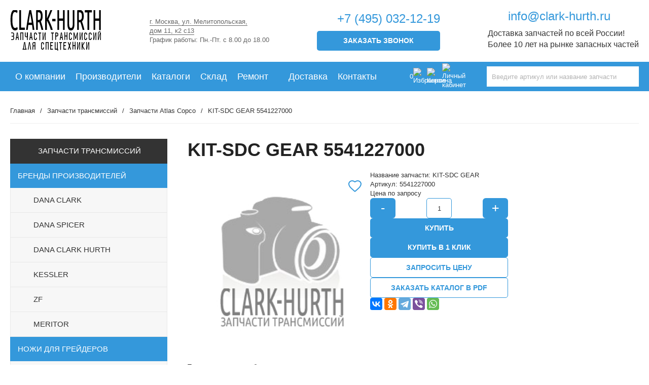

--- FILE ---
content_type: text/html; charset=UTF-8
request_url: https://clark-hurth.ru/zapchasti-transmissiy/atlas-copco/5541227000/
body_size: 20670
content:
<!DOCTYPE html>
<html lang="ru">

<head>
	<meta charset="UTF-8">
	
	<title>KIT-SDC GEAR 5541227000 в Москве с доставкой по России | Clark-Hurth</title>

	<meta name="viewport" content="width=device-width, initial-scale=1.0, minimum-scale=1.0, maximum-scale=1.0, user-scalable=no">
	<link rel="shortcut icon" href="/favicon.png">
		<link rel="preload" href="/local/templates/main/assets/fonts/Montserrat-Regular.woff2" as="font" type="font/woff2" crossorigin>
	<link rel="preload" href="/local/templates/main/assets/fonts/Montserrat-Medium.woff2" as="font" type="font/woff2" crossorigin>
	<link rel="preload" href="/local/templates/main/assets/fonts/Montserrat-SemiBold.woff2" as="font" type="font/woff2" crossorigin>
	<link rel="preload" href="/local/templates/main/assets/fonts/Montserrat-Bold.woff2" as="font" type="font/woff2" crossorigin>

				
	<meta http-equiv="Content-Type" content="text/html; charset=UTF-8" />
<meta name="robots" content="index, follow" />
<meta name="description" content="Заказать kit-sdc gear 5541227000 оптом и в розницу в Москве ✔️ Минимальные цены, доставка по России от 3 дней ✔️ У нас от 10 000 запчастей в наличии - всегда большой запас востребованных комплектующих и деталей ✔️ Clark-Hurth" />
<script type="text/javascript" data-skip-moving="true">(function(w, d, n) {var cl = "bx-core";var ht = d.documentElement;var htc = ht ? ht.className : undefined;if (htc === undefined || htc.indexOf(cl) !== -1){return;}var ua = n.userAgent;if (/(iPad;)|(iPhone;)/i.test(ua)){cl += " bx-ios";}else if (/Windows/i.test(ua)){cl += ' bx-win';}else if (/Macintosh/i.test(ua)){cl += " bx-mac";}else if (/Linux/i.test(ua) && !/Android/i.test(ua)){cl += " bx-linux";}else if (/Android/i.test(ua)){cl += " bx-android";}cl += (/(ipad|iphone|android|mobile|touch)/i.test(ua) ? " bx-touch" : " bx-no-touch");cl += w.devicePixelRatio && w.devicePixelRatio >= 2? " bx-retina": " bx-no-retina";var ieVersion = -1;if (/AppleWebKit/.test(ua)){cl += " bx-chrome";}else if (/Opera/.test(ua)){cl += " bx-opera";}else if (/Firefox/.test(ua)){cl += " bx-firefox";}ht.className = htc ? htc + " " + cl : cl;})(window, document, navigator);</script>


<link href="/bitrix/js/ui/design-tokens/dist/ui.design-tokens.css?170609366425728" type="text/css"  rel="stylesheet" />
<link href="/bitrix/js/ui/fonts/opensans/ui.font.opensans.css?16813886322555" type="text/css"  rel="stylesheet" />
<link href="/bitrix/js/main/popup/dist/main.popup.bundle.css?168560123029861" type="text/css"  rel="stylesheet" />
<link href="/bitrix/css/main/themes/blue/style.css?1681388542386" type="text/css"  rel="stylesheet" />
<link href="/bitrix/cache/css/s1/main/template_5e5a04d1ff3f69d2566aae001e2c0ec2/template_5e5a04d1ff3f69d2566aae001e2c0ec2_v1.css?175215915467966" type="text/css"  data-template-style="true" rel="stylesheet" />







	<script type="text/javascript" data-skip-moving="true" src="/local/templates/main/assets/js/forms.js" defer></script>
						<meta name="author" content="">
	<link rel="apple-touch-icon" sizes="57x57" href="/upload/favicons/apple-touch-icon-57x57.png">
	<link rel="apple-touch-icon" sizes="60x60" href="/upload/favicons/apple-touch-icon-60x60.png">
	<link rel="apple-touch-icon" sizes="72x72" href="/upload/favicons/apple-touch-icon-72x72.png">
	<link rel="apple-touch-icon" sizes="76x76" href="/upload/favicons/apple-touch-icon-76x76.png">
	<link rel="apple-touch-icon" sizes="114x114" href="/upload/favicons/apple-touch-icon-114x114.png">
	<link rel="apple-touch-icon" sizes="120x120" href="/upload/favicons/apple-touch-icon-120x120.png">
	<link rel="apple-touch-icon" sizes="144x144" href="/upload/favicons/apple-touch-icon-144x144.png">
	<link rel="apple-touch-icon" sizes="152x152" href="/upload/favicons/apple-touch-icon-152x152.png">
	<link rel="apple-touch-icon" sizes="180x180" href="/upload/favicons/apple-touch-icon-180x180.png">

	<meta name="apple-mobile-web-app-capable" content="yes">
	<meta name="apple-mobile-web-app-status-bar-style" content="black-translucent">
	<meta name="apple-mobile-web-app-title" content="&#x41A;&#x43B;&#x430;&#x440;&#x43A;-&#x425;&#x430;&#x440;&#x442;">
	<link rel="manifest" href="/upload/favicons/manifest.json">
	<meta name="mobile-web-app-capable" content="yes">
	<meta name="theme-color" content="#fff">
	<meta name="application-name" content="&#x41A;&#x43B;&#x430;&#x440;&#x43A;-&#x425;&#x430;&#x440;&#x442;">
	<link rel="icon" type="image/png" sizes="228x228" href="/upload/favicons/coast-228x228.png">
	<link rel="yandex-tableau-widget" href="/upload/favicons/yandex-browser-manifest.json">
	<meta name="msapplication-TileColor" content="#fff">
	<meta name="msapplication-TileImage" content="/upload/favicons/mstile-144x144.png">
	<meta name="msapplication-config" content="/upload/favicons/browserconfig.xml">

	<link rel="icon" type="image/png" sizes="32x32" href="/upload/favicons/favicon-32x32.png">
	<link rel="icon" type="image/png" sizes="16x16" href="/upload/favicons/favicon-16x16.png">
	<link rel="shortcut icon" href="/upload/favicons/favicon.ico">
	<!-- Global site tag (gtag.js) - Google Analytics -->



<meta name="yandex-verification" content="eaf20f009502db19" />
	
	<link rel="canonical" href="https://clark-hurth.ru:443/zapchasti-transmissiy/atlas-copco/5541227000/" />
	<meta name="google-site-verification" content="X1u3FrUlcmPA94-O2nc8h7DV6cUu04hVgt2P9YwtaNs" />
</head>

<body>
		<div class="wrapper">
		<header class="section--header">
			<div class="container">
				<div class="layout--top-header row">
					<div class="header-logotype">
						<a class="logotype" href="/">
							<img width="181" height="82" src="/local/templates/main/assets/img/logo.png" data-src="/local/templates/main/assets/img/logo.png" alt="Логотип Clark-Hurth">
						</a>
					</div>
					<div class="header-address">
						<p><a href="/kontaktyi/">г. Москва, ул. Мелитопольская,
								<br>дом 11, к2 с13</a>
							<br> График&nbsp;работы: Пн.-Пт. с&nbsp;8.00 до&nbsp;18.00
						</p>
					</div>
					<div class="header-phone">
						<a class="phone" href="tel:+74950321219">+7&nbsp;(495)&nbsp;032-12-19</a>
						<a class="btn btn-default" data-fx-modal="#callback-popup">Заказать звонок</a>
					</div>
					<div class="header-mail">
						<a class="mail" href="mailto:info@clark-hurth.ru">info@clark-hurth.ru</a>
						<p>Доставка запчастей по всей России!<br>Более 10 лет на рынке запасных частей</p>
					</div>
					<div class="header-mobile">
						<a class="btn" data-fx-modal="#callback-popup">Заказать звонок</a>
						<div><a href="mailto:info@clark-hurth.ru">info@clark-hurth.ru</a><br>
							<a href="tel:+74950321219">+7&nbsp;(495)&nbsp;032-12-19</a><br><a class="mobile-address" href="/kontaktyi">г.Дзержинский,
								<br>ул.Энергетиков, 2</a>
						</div>
					</div>
				</div>
			</div>
			<div class="layout--menu-header" data-fx-load="initTopMenu">
				<div class="container row">
					<div class="mobile-menu">
						<span class="menu-toggle">
							<span></span>
							<span></span>
							<span></span>
						</span>
					</div>
					<div class="row desktop-menu">
						
  <nav class="header-navigation">
    <div class="navigation-toggle" data-fx-click="toggleMenu"><span></span><span></span><span></span></div>
    <div class="layout--menu">
      <ul class="list list--flex navigation-header">
                <li class="list-item"><a class="list-link" href="/o-kompanii/">О компании</a>
                                        <li class="list-item"><a class="list-link" href="/proizvoditeli-tehniki/">Производители</a>
                                        <li class="list-item"><a class="list-link" href="/katalogi/">Каталоги</a>
                                        <li class="list-item"><a class="list-link" href="/sklad/">Склад</a>
                                        <li class="list-item is-parent"><a class="list-link" href="/remont/">Ремонт</a>
            <span></span>                                <ul class="sub-menu">
                    <li class="list-item"><a class="list-link" href="/remont-reduktora-mosta/">Ремонт редуктора моста</a>
                                        <li class="list-item"><a class="list-link" href="/remont-differ-mosta/">Ремонт дифференциала моста</a>
                                        <li class="list-item"><a class="list-link" href="/remont-mosta-pogruzchika/">Ремонт моста погрузчика</a>
                                        <li class="list-item"><a class="list-link" href="/remont-kpp-pogruzchika/">Ремонт КПП погрузчика</a>
                                        <li class="list-item"><a class="list-link" href="/remont-kpp-i-akpp-zf/">Ремонт КПП ZF</a>
                                              </li>
                          </ul>
            </li>
                          <li class="list-item"><a class="list-link" href="/dostavka/">Доставка</a>
                                        <li class="list-item"><a class="list-link" href="/kontaktyi/">Контакты</a>
                                        </li>
            </ul>
    </div>
  </nav>
					</div>
					<div class="row desktop-menu mobail-menu">
						
  <nav class="header-navigation">
    <div class="navigation-toggle" data-fx-click="toggleMenu"><span></span><span></span><span></span></div>
    <div class="layout--menu">
      <ul class="list list--flex navigation-header">
                <li class="list-item is-parent"><a class="list-link" href="/zapchasti-transmissiy/">Каталог запчастей</a>
            <span></span>                                <ul class="sub-menu">
                    <li class="list-item"><a class="list-link" href="/zapchasti-transmissiy/dana-clark/">Dana Clark</a>
                                        <li class="list-item is-parent"><a class="list-link" href="/zapchasti-transmissiy/dana-spicer/">Dana Spicer</a>
            <span></span>                                <ul class="sub-menu">
                    <li class="list-item"><a class="list-link" href="/zapchasti-transmissiy/dana-spicer/valy-perednego-mosta/">Валы переднего моста</a>
                                        <li class="list-item"><a class="list-link" href="/zapchasti-transmissiy/dana-spicer/val-kardanniy/">Карданные валы</a>
                                        <li class="list-item"><a class="list-link" href="/zapchasti-transmissiy/dana-spicer/gidrotransformatory/">Гидротрансформаторы</a>
                                        <li class="list-item"><a class="list-link" href="/zapchasti-transmissiy/dana-spicer/kpp-v-sbore/">Коробки передач</a>
                                        <li class="list-item"><a class="list-link" href="/zapchasti-transmissiy/dana-spicer/mosty-dlya-vilochnykh-pogruzchikov/">Мосты для вилочных погрузчиков</a>
                                        <li class="list-item"><a class="list-link" href="/zapchasti-transmissiy/dana-spicer/mosty_dlya_kolesnykh_ekskavatorov/">Мосты для экскаваторов</a>
                                        <li class="list-item"><a class="list-link" href="/zapchasti-transmissiy/dana-spicer/mosty-dlya-dorozhnykh-katkov/">Мосты для дорожных катков</a>
                                        <li class="list-item"><a class="list-link" href="/zapchasti-transmissiy/dana-spicer/most_na_frontalnyie_pogruzchiki/">Мосты для фронтальных погрузчиков</a>
                                        <li class="list-item"><a class="list-link" href="/zapchasti-transmissiy/dana-spicer/planetarnye-mosty/">Планетарные мосты</a>
                                        <li class="list-item"><a class="list-link" href="/zapchasti-transmissiy/dana-spicer/portalnye-mosty/">Портальные мосты</a>
                                              </li>
                          </ul>
            </li>
                          <li class="list-item"><a class="list-link" href="/zapchasti-transmissiy/dana-clark-hurth/">Dana Clark Hurth</a>
                                        <li class="list-item"><a class="list-link" href="/zapchasti-transmissiy/kessler/">Kessler</a>
                                        <li class="list-item"><a class="list-link" href="/zapchasti-transmissiy/zf-na-kpp-mosty-mrgg-zf/">ZF</a>
                                        <li class="list-item"><a class="list-link" href="/zapchasti-transmissiy/meritor/">Meritor</a>
                                        <li class="list-item"><a class="list-link" href="/zapchasti-transmissiy/frontalnye-pogruzchiki/">Фронтальные погрузчики</a>
                                        <li class="list-item"><a class="list-link" href="/zapchasti-transmissiy/avtogreydery/">Автогрейдеры</a>
                                        <li class="list-item"><a class="list-link" href="/zapchasti-transmissiy/avtokrany/">Автокраны</a>
                                        <li class="list-item"><a class="list-link" href="/zapchasti-transmissiy/buldozery/">Бульдозеры</a>
                                        <li class="list-item"><a class="list-link" href="/zapchasti-transmissiy/ekskavatory-pogruzchiki/">Экскаваторы-погрузчики</a>
                                        <li class="list-item is-parent"><a class="list-link" href="/zapchasti-transmissiy/xgma/">XGMA</a>
            <span></span>                                <ul class="sub-menu">
                    <li class="list-item"><a class="list-link" href="/zapchasti-transmissiy/xgma/xg931n/">XGMA XG931N</a>
                                        <li class="list-item"><a class="list-link" href="/zapchasti-transmissiy/xgma/xg955n/">XGMA XG955N</a>
                                              </li>
                          </ul>
            </li>
                          <li class="list-item is-parent"><a class="list-link" href="/zapchasti-transmissiy/sem/">SEM</a>
            <span></span>                                <ul class="sub-menu">
                    <li class="list-item"><a class="list-link" href="/zapchasti-transmissiy/sem/sem-639b/">SEM 639B</a>
                                        <li class="list-item"><a class="list-link" href="/zapchasti-transmissiy/sem/sem-639c/">SEM 639C</a>
                                        <li class="list-item"><a class="list-link" href="/zapchasti-transmissiy/sem/sem-650b/">SEM 650B</a>
                                        <li class="list-item"><a class="list-link" href="/zapchasti-transmissiy/sem/sem-655d/">SEM 655D</a>
                                        <li class="list-item"><a class="list-link" href="/zapchasti-transmissiy/sem/sem-658b/">SEM 658B</a>
                                        <li class="list-item"><a class="list-link" href="/zapchasti-transmissiy/sem/sem-659b/">SEM 659B</a>
                                        <li class="list-item"><a class="list-link" href="/zapchasti-transmissiy/sem/sem-919/">SEM 919</a>
                                        <li class="list-item"><a class="list-link" href="/zapchasti-transmissiy/sem/sem-921/">SEM 921</a>
                                              </li>
                          </ul>
            </li>
                          <li class="list-item is-parent"><a class="list-link" href="/zapchasti-transmissiy/shantui/">Shantui</a>
            <span></span>                                <ul class="sub-menu">
                    <li class="list-item"><a class="list-link" href="/zapchasti-transmissiy/shantui/SD13-SD13S/">Shantui SD13, SD13S</a>
                                        <li class="list-item"><a class="list-link" href="/zapchasti-transmissiy/shantui/SD16/">Shantui SD16</a>
                                        <li class="list-item"><a class="list-link" href="/zapchasti-transmissiy/shantui/SD22/">Shantui SD22</a>
                                        <li class="list-item"><a class="list-link" href="/zapchasti-transmissiy/shantui/SD23/">Shantui SD23</a>
                                        <li class="list-item"><a class="list-link" href="/zapchasti-transmissiy/shantui/SD32/">Shantui SD32</a>
                                        <li class="list-item"><a class="list-link" href="/zapchasti-transmissiy/shantui/SD42-3/">Shantui SD42-3</a>
                                        <li class="list-item"><a class="list-link" href="/zapchasti-transmissiy/shantui/SL30W/">Shantui SL30W</a>
                                        <li class="list-item"><a class="list-link" href="/zapchasti-transmissiy/shantui/SL50W/">Shantui SL50W</a>
                                              </li>
                          </ul>
            </li>
                          <li class="list-item is-parent"><a class="list-link" href="/zapchasti-transmissiy/sdlg/">SDLG</a>
            <span></span>                                <ul class="sub-menu">
                    <li class="list-item"><a class="list-link" href="/zapchasti-transmissiy/sdlg/g9165-g9180-g9190-g9220/">SDLG G9165 G9180 G9190 G9220</a>
                                        <li class="list-item"><a class="list-link" href="/zapchasti-transmissiy/sdlg/l956f/">SDLG L956F</a>
                                        <li class="list-item"><a class="list-link" href="/zapchasti-transmissiy/sdlg/l956fh/">SDLG L956FH</a>
                                        <li class="list-item"><a class="list-link" href="/zapchasti-transmissiy/sdlg/lg918/">SDLG LG918</a>
                                        <li class="list-item"><a class="list-link" href="/zapchasti-transmissiy/sdlg/lg933l/">SDLG LG933L</a>
                                        <li class="list-item"><a class="list-link" href="/zapchasti-transmissiy/sdlg/lg936/">SDLG LG936</a>
                                        <li class="list-item"><a class="list-link" href="/zapchasti-transmissiy/sdlg/lg936l/">SDLG LG936L</a>
                                        <li class="list-item"><a class="list-link" href="/zapchasti-transmissiy/sdlg/lg936l-2019/">SDLG LG936L 2019</a>
                                        <li class="list-item"><a class="list-link" href="/zapchasti-transmissiy/sdlg/lg938/">SDLG LG938</a>
                                        <li class="list-item"><a class="list-link" href="/zapchasti-transmissiy/sdlg/lg938l/">SDLG LG938L</a>
                                        <li class="list-item"><a class="list-link" href="/zapchasti-transmissiy/sdlg/lg944-msk/">SDLG LG944 MSK</a>
                                        <li class="list-item"><a class="list-link" href="/zapchasti-transmissiy/sdlg/lg946l/">SDLG LG946L</a>
                                        <li class="list-item"><a class="list-link" href="/zapchasti-transmissiy/sdlg/lg952/">SDLG LG952</a>
                                        <li class="list-item"><a class="list-link" href="/zapchasti-transmissiy/sdlg/lg952h/">SDLG LG952H</a>
                                        <li class="list-item"><a class="list-link" href="/zapchasti-transmissiy/sdlg/lg952h-new/">SDLG LG952H new</a>
                                        <li class="list-item"><a class="list-link" href="/zapchasti-transmissiy/sdlg/lg952l/">SDLG LG952L</a>
                                        <li class="list-item"><a class="list-link" href="/zapchasti-transmissiy/sdlg/lg953/">SDLG LG953</a>
                                        <li class="list-item"><a class="list-link" href="/zapchasti-transmissiy/sdlg/lg953-new/">SDLG LG953 new</a>
                                        <li class="list-item"><a class="list-link" href="/zapchasti-transmissiy/sdlg/lg953l/">SDLG LG953L</a>
                                        <li class="list-item"><a class="list-link" href="/zapchasti-transmissiy/sdlg/lg953n/">SDLG LG953N</a>
                                        <li class="list-item"><a class="list-link" href="/zapchasti-transmissiy/sdlg/lg956l/">SDLG LG956L</a>
                                        <li class="list-item"><a class="list-link" href="/zapchasti-transmissiy/sdlg/lg956v/">SDLG LG956V</a>
                                        <li class="list-item"><a class="list-link" href="/zapchasti-transmissiy/sdlg/lg956v-new/">SDLG LG956V new</a>
                                        <li class="list-item"><a class="list-link" href="/zapchasti-transmissiy/sdlg/lg958l/">SDLG LG958L</a>
                                        <li class="list-item"><a class="list-link" href="/zapchasti-transmissiy/sdlg/lg968/">SDLG LG968</a>
                                        <li class="list-item"><a class="list-link" href="/zapchasti-transmissiy/sdlg/lg968f/">SDLG LG968F</a>
                                        <li class="list-item"><a class="list-link" href="/zapchasti-transmissiy/sdlg/lg969/">SDLG LG969</a>
                                        <li class="list-item"><a class="list-link" href="/zapchasti-transmissiy/sdlg/lgb680/">SDLG LGB680</a>
                                              </li>
                          </ul>
            </li>
                          <li class="list-item is-parent"><a class="list-link" href="/zapchasti-transmissiy/china-motors/">China-Motors</a>
            <span></span>                                <ul class="sub-menu">
                    <li class="list-item"><a class="list-link" href="/zapchasti-transmissiy/china-motors/dt140b/">China-Motors DT140B</a>
                                        <li class="list-item"><a class="list-link" href="/zapchasti-transmissiy/china-motors/gr180-d/">China-Motors GR180-D</a>
                                        <li class="list-item"><a class="list-link" href="/zapchasti-transmissiy/china-motors/gr215a/">China-Motors GR215A</a>
                                        <li class="list-item"><a class="list-link" href="/zapchasti-transmissiy/china-motors/lw166/">China-Motors LW166</a>
                                        <li class="list-item"><a class="list-link" href="/zapchasti-transmissiy/china-motors/lw321f/">China-Motors LW321F</a>
                                        <li class="list-item"><a class="list-link" href="/zapchasti-transmissiy/china-motors/lw330f/">China-Motors LW330F</a>
                                        <li class="list-item"><a class="list-link" href="/zapchasti-transmissiy/china-motors/lw500f/">China-Motors LW500F</a>
                                        <li class="list-item"><a class="list-link" href="/zapchasti-transmissiy/china-motors/lw560f/">China-Motors LW560F</a>
                                        <li class="list-item"><a class="list-link" href="/zapchasti-transmissiy/china-motors/mg165r/">China-Motors MG165R</a>
                                        <li class="list-item"><a class="list-link" href="/zapchasti-transmissiy/china-motors/wz30-25/">China-Motors WZ30-25</a>
                                        <li class="list-item"><a class="list-link" href="/zapchasti-transmissiy/china-motors/xd30-xd40/">China-Motors XD30, XD40</a>
                                        <li class="list-item"><a class="list-link" href="/zapchasti-transmissiy/china-motors/xz16k-xz50k/">China-Motors XZ16K, XZ50K</a>
                                        <li class="list-item"><a class="list-link" href="/zapchasti-transmissiy/china-motors/xz65k/">China-Motors XZ65K</a>
                                        <li class="list-item"><a class="list-link" href="/zapchasti-transmissiy/china-motors/ycz7/">China-Motors YCZ7</a>
                                        <li class="list-item"><a class="list-link" href="/zapchasti-transmissiy/china-motors/zl30g/">China-Motors ZL30G</a>
                                        <li class="list-item"><a class="list-link" href="/zapchasti-transmissiy/china-motors/zl50g/">China-Motors ZL50G</a>
                                        <li class="list-item"><a class="list-link" href="/zapchasti-transmissiy/china-motors/zl50gl/">China-Motors ZL50GL</a>
                                              </li>
                          </ul>
            </li>
                          <li class="list-item is-parent"><a class="list-link" href="/zapchasti-transmissiy/liugong/">LIUGONG</a>
            <span></span>                                <ul class="sub-menu">
                    <li class="list-item"><a class="list-link" href="/zapchasti-transmissiy/liugong/clg-777-766/">Liugong CLG 777-766</a>
                                        <li class="list-item"><a class="list-link" href="/zapchasti-transmissiy/liugong/clg-836ii/">Liugong CLG 836II</a>
                                        <li class="list-item"><a class="list-link" href="/zapchasti-transmissiy/liugong/clg842-sn-275686/">Liugong CLG 842 S/N 275686</a>
                                        <li class="list-item"><a class="list-link" href="/zapchasti-transmissiy/liugong/clg-862/">Liugong CLG 862</a>
                                        <li class="list-item"><a class="list-link" href="/zapchasti-transmissiy/liugong/clg-888/">Liugong CLG 888</a>
                                        <li class="list-item"><a class="list-link" href="/zapchasti-transmissiy/liugong/clg375/">Liugong CLG375</a>
                                        <li class="list-item"><a class="list-link" href="/zapchasti-transmissiy/liugong/clg-835/">Liugong CLG835</a>
                                        <li class="list-item"><a class="list-link" href="/zapchasti-transmissiy/liugong/clg-836/">Liugong CLG836</a>
                                        <li class="list-item"><a class="list-link" href="/zapchasti-transmissiy/liugong/zl50cn/">Liugong Zl50CN</a>
                                        <li class="list-item"><a class="list-link" href="/zapchasti-transmissiy/liugong/zl50cn-sn-32000/">Liugong ZL50CN - S/N 32000</a>
                                              </li>
                          </ul>
            </li>
                          <li class="list-item is-parent"><a class="list-link" href="/zapchasti-transmissiy/zoomlion/">ZOOMLION</a>
            <span></span>                                <ul class="sub-menu">
                    <li class="list-item"><a class="list-link" href="/zapchasti-transmissiy/zoomlion/qy40v/">Zoomlion QY40V</a>
                                        <li class="list-item"><a class="list-link" href="/zapchasti-transmissiy/zoomlion/rt35/">Zoomlion RT35</a>
                                        <li class="list-item"><a class="list-link" href="/zapchasti-transmissiy/zoomlion/rt55/">Zoomlion RT55</a>
                                              </li>
                          </ul>
            </li>
                          <li class="list-item is-parent"><a class="list-link" href="/zapchasti-transmissiy/tiangong/">Tiangong</a>
            <span></span>                                <ul class="sub-menu">
                    <li class="list-item"><a class="list-link" href="/zapchasti-transmissiy/tiangong/py180-py200/">Tiangong PY180 PY200</a>
                                              </li>
                          </ul>
            </li>
                          <li class="list-item is-parent"><a class="list-link" href="/zapchasti-transmissiy/pengpu/">PengPu</a>
            <span></span>                                <ul class="sub-menu">
                    <li class="list-item"><a class="list-link" href="/zapchasti-transmissiy/pengpu/pd165y-pd165ys/">PengPu PD165Y, PD165YS</a>
                                        <li class="list-item"><a class="list-link" href="/zapchasti-transmissiy/pengpu/pd220y1-pd220ys/">PengPu PD220Y-1, PD220YS</a>
                                        <li class="list-item"><a class="list-link" href="/zapchasti-transmissiy/pengpu/pd320y1-pd320y-2/">PengPu PD320Y-1, PD320Y-2</a>
                                              </li>
                          </ul>
            </li>
                          <li class="list-item"><a class="list-link" href="/zapchasti-transmissiy/hyundai/">Hyundai</a>
                                        <li class="list-item"><a class="list-link" href="/zapchasti-transmissiy/doosan/">Doosan</a>
                                        <li class="list-item"><a class="list-link" href="/zapchasti-transmissiy/paus/">PAUS</a>
                                        <li class="list-item"><a class="list-link" href="/zapchasti-transmissiy/manitou/">Manitou</a>
                                        <li class="list-item selected"><a class="list-link" href="/zapchasti-transmissiy/atlas-copco/">Atlas Copco</a>
                                        <li class="list-item"><a class="list-link" href="/zapchasti-transmissiy/sandvik/">Sandvik</a>
                                        <li class="list-item"><a class="list-link" href="/zapchasti-transmissiy/kalmar/">Kalmar</a>
                                        <li class="list-item"><a class="list-link" href="/zapchasti-transmissiy/caterpillar/">Caterpillar (CAT)</a>
                                        <li class="list-item"><a class="list-link" href="/zapchasti-transmissiy/grove/">Grove</a>
                                        <li class="list-item"><a class="list-link" href="/zapchasti-transmissiy/cnh/">NEW HOLLAND (CNH)</a>
                                        <li class="list-item"><a class="list-link" href="/zapchasti-transmissiy/john-deere/">JOHN DEERE</a>
                                        <li class="list-item"><a class="list-link" href="/zapchasti-transmissiy/bobcat/">Bobcat</a>
                                        <li class="list-item"><a class="list-link" href="/zapchasti-transmissiy/bomag/">Bomag</a>
                                        <li class="list-item"><a class="list-link" href="/zapchasti-transmissiy/fendt/">Fendt</a>
                                        <li class="list-item"><a class="list-link" href="/zapchasti-transmissiy/getman/">Getman</a>
                                        <li class="list-item"><a class="list-link" href="/zapchasti-transmissiy/valtra/">VALTRA</a>
                                              </li>
                          </ul>
            </li>
                          <li class="list-item is-parent"><a class="list-link" href="/remont/">Ремонт КПП и мостов</a>
            <span></span>                                <ul class="sub-menu">
                    <li class="list-item"><a class="list-link" href="/remont-reduktora-mosta/">Ремонт редуктора моста</a>
                                        <li class="list-item"><a class="list-link" href="/remont-differ-mosta/">Ремонт дифференциала моста</a>
                                        <li class="list-item"><a class="list-link" href="/remont-mosta-pogruzchika/">Ремонт моста погрузчика</a>
                                        <li class="list-item"><a class="list-link" href="/remont-kpp-pogruzchika/">Ремонт КПП погрузчика</a>
                                        <li class="list-item"><a class="list-link" href="/remont-kpp-i-akpp-zf/">Ремонт КПП ZF</a>
                                              </li>
                          </ul>
            </li>
                          <li class="list-item"><a class="list-link" href="/nozhi_dlya_greyderov/">Ножи для грейдеров</a>
                                        <li class="list-item"><a class="list-link" href="/proizvoditeli-tehniki/">Запчасти по брендам</a>
                                        <li class="list-item"><a class="list-link" href="/katalogi/">Электронные каталоги</a>
                                        <li class="list-item"><a class="list-link" href="/dostavka/">Доставка и оплата</a>
                                        <li class="list-item"><a class="list-link" href="/kontaktyi/">Контакты</a>
                                        </li>
            </ul>
    </div>
  </nav>
						<ul class="nav-personal">
							<li><a href="/personal/favorites/"><img src="/local/templates/main/assets/img/i/favorite.svg" alt="Избранное"></a></li>
							<li><a href="/personal/cart/"><img src="/local/templates/main/assets/img/i/shop.svg" alt="Корзина"></a></li>
							<li><a href="/personal/private/"><img src="/local/templates/main/assets/img/i/profile.svg" alt="Личный кабинет"></a></li>
						</ul>
					</div>
					<a class="btn btn-small" data-fx-modal="#callback-popup">Заказать звонок</a>
					<ul class="nav-personal">
												<li><a class="like" href="/personal/favorites/" title="Избранное" href="/personal/favorites/"><div class="count"><p data-favorites="count">0</p></div><img src="/local/templates/main/assets/img/i/favorite.svg" alt="Избранное"></a></li>
						<li><a href="/personal/cart/"><img src="/local/templates/main/assets/img/i/shop.svg" alt="Корзина"></a></li>
						<li><a href="/personal/private/"><img src="/local/templates/main/assets/img/i/profile.svg" alt="Личный кабинет"></a></li>
					</ul>
					<div id="search-form">
						<form class="header-search" method="GET" action="/zapchasti-transmissiy/">
							<input name="q" id="search" value="" type="text" autocomplete="off" placeholder="Введите артикул или название запчасти" />
						</form>
											</div>
				</div>
			</div>
		</header>
	</div>
	<main id="main">
		<div class="container">
			<section class="section--page-content row">
				<div class="section section--breadcrumbs" itemscope itemtype="http://schema.org/BreadcrumbList">
  
    <div class="breadcrumbs">
    <ul class="list list--flex"><li class="list-item" itemprop="itemListElement" itemscope itemtype="http://schema.org/ListItem"><a class="list-link" href="/" itemprop="item url">Главная</a><meta itemprop="name" content="Главная" /><meta itemprop="position" content="2" /><span class="arrow">/</span></li><li class="list-item" itemprop="itemListElement" itemscope itemtype="http://schema.org/ListItem"><a class="list-link" href="/zapchasti-transmissiy/" itemprop="item url">Запчасти трансмиссий</a><meta itemprop="name" content="Запчасти трансмиссий" /><meta itemprop="position" content="3" /><span class="arrow">/</span></li><li class="list-item" itemprop="itemListElement" itemscope itemtype="http://schema.org/ListItem"><a class="list-link" href="/zapchasti-transmissiy/atlas-copco/" itemprop="item url">Запчасти Atlas Copco</a><meta itemprop="name" content="Запчасти Atlas Copco" /><meta itemprop="position" content="4" /><span class="arrow">/</span></li><li class="list-item" itemprop="itemListElement" itemscope itemtype="http://schema.org/ListItem"><span class="list-current">KIT-SDC GEAR 5541227000</span><meta itemprop="name" content="KIT-SDC GEAR 5541227000" /><meta itemprop="position" content="5" /></li></ul></div>
  
</div>				<aside class="page-aside">
					<div class="aside-title"><a href="/zapchasti-transmissiy/">Запчасти трансмиссий</a></div>
					

<div class="aside-navigation" id="aside">
    <ul class="list navigation-aside">
                            <li class="list-item list-item-has-children ">
            <a class="list-link"
               href="/" >Бренды производителей</a>
                                            <ul class="sub-menu">
            <li class="list-item  ">
            <a class="list-link"
               href="/zapchasti-transmissiy/dana-clark/" >DANA CLARK</a>
                                            </li>
            <li class="list-item list-item-has-children ">
            <a class="list-link"
               href="/zapchasti-transmissiy/dana-spicer/" >DANA SPICER</a>
                                            <ul class="sub-menu">
            <li class="list-item  ">
            <a class="list-link"
               href="/zapchasti-transmissiy/dana-spicer/bolty-remni/" >Комплекты болтов и подшипниковых ремней Dana Spicer</a>
                                            </li>
            <li class="list-item  ">
            <a class="list-link"
               href="/zapchasti-transmissiy/dana-spicer/kpp-v-sbore/" >Коробки передач</a>
                                            </li>
            <li class="list-item  ">
            <a class="list-link"
               href="/zapchasti-transmissiy/dana-spicer/gidrotransformatory/" >Каталог гидротрансформаторов Dana Spicer</a>
                                            </li>
            <li class="list-item  ">
            <a class="list-link"
               href="/zapchasti-transmissiy/dana-spicer/mosty_dlya_kolesnykh_ekskavatorov/" >Мосты для колесных экскаваторов</a>
                                            </li>
            <li class="list-item  ">
            <a class="list-link"
               href="/zapchasti-transmissiy/dana-spicer/most_na_frontalnyie_pogruzchiki/" >Мосты для фронтальных погрузчиков</a>
                                            </li>
            <li class="list-item  ">
            <a class="list-link"
               href="/zapchasti-transmissiy/dana-spicer/mosty-dlya-dorozhnykh-katkov/" >Мосты для одновальцовых дорожных катков</a>
                                            </li>
            <li class="list-item  ">
            <a class="list-link"
               href="/zapchasti-transmissiy/dana-spicer/mosty-dlya-vilochnykh-pogruzchikov/" >Мосты для вилочных погрузчиков</a>
                                            </li>
            <li class="list-item  ">
            <a class="list-link"
               href="/zapchasti-transmissiy/dana-spicer/portalnye-mosty/" >Портальные мосты Dana Spicer</a>
                                            </li>
            <li class="list-item  ">
            <a class="list-link"
               href="/zapchasti-transmissiy/dana-spicer/planetarnye-mosty/" >Планетарные мосты Dana Spicer</a>
                                            </li>
            <li class="list-item  ">
            <a class="list-link"
               href="/zapchasti-transmissiy/dana-spicer/planetarnye-mosty/selhoztekhnika/" >Планетарные мосты для сельскохозяйственной техники Dana Spicer</a>
                                            </li>
            <li class="list-item  ">
            <a class="list-link"
               href="/zapchasti-transmissiy/dana-spicer/val-kardanniy/" >Карданные валы Dana Spicer</a>
                                            </li>
            <li class="list-item  ">
            <a class="list-link"
               href="/zapchasti-transmissiy/dana-spicer/valy-perednego-mosta/" >Валы передних мостов</a>
                                            </li>
                    </ul>
            </li>
                    <li class="list-item  ">
            <a class="list-link"
               href="/zapchasti-transmissiy/dana-clark-hurth/" >DANA CLARK HURTH</a>
                                            </li>
            <li class="list-item  ">
            <a class="list-link"
               href="/zapchasti-transmissiy/kessler/" >KESSLER</a>
                                            </li>
            <li class="list-item list-item-has-children ">
            <a class="list-link"
               href="/zapchasti-transmissiy/zf-na-kpp-mosty-mrgg-zf/" >ZF</a>
                                            <ul class="sub-menu">
            <li class="list-item  ">
            <a class="list-link"
               href="/zapchasti-transmissiy/zf-na-kpp-mosty-mrgg-zf/zf-4wg180/" >ZF 4WG180</a>
                                            </li>
            <li class="list-item  ">
            <a class="list-link"
               href="/zapchasti-transmissiy/zf-na-kpp-mosty-mrgg-zf/zf-4wg200/" >ZF 4WG200</a>
                                            </li>
            <li class="list-item  ">
            <a class="list-link"
               href="/zapchasti-transmissiy/zf-na-kpp-mosty-mrgg-zf/zf-6wg200/" >ZF 6WG200</a>
                                            </li>
                    </ul>
            </li>
                    <li class="list-item  ">
            <a class="list-link"
               href="/zapchasti-transmissiy/meritor/" >MERITOR</a>
                                            </li>
                    </ul>
            </li>
                    <li class="list-item list-item-has-children ">
            <a class="list-link"
               href="/nozhi_dlya_greyderov/" >Ножи для грейдеров</a>
                                            <ul class="sub-menu">
            <li class="list-item  ">
            <a class="list-link"
               href="/nozhi_dlya_greyderov/nozhi_dlya_otechestvennoy_spectehniki/" >Ножи для отечественной спецтехники</a>
                                            </li>
            <li class="list-item  ">
            <a class="list-link"
               href="/nozhi_dlya_greyderov/nozhi_dlya_importnoy_spectehniki/" >Ножи для импортной спецтехники</a>
                                            </li>
            <li class="list-item list-item-has-children ">
            <a class="list-link"
               href="/nozhi_dlya_greyderov/boltyi_krepleniya_nozhey/" >Болты для крепления ножей</a>
                                            <ul class="sub-menu">
            <li class="list-item  ">
            <a class="list-link"
               href="/nozhi_dlya_greyderov/boltyi_krepleniya_nozhey/otechestvennyie/" >Отечественные</a>
                                            </li>
            <li class="list-item  ">
            <a class="list-link"
               href="/nozhi_dlya_greyderov/boltyi_krepleniya_nozhey/importnyie/" >Импортные</a>
                                            </li>
                    </ul>
            </li>
                    <li class="list-item  ">
            <a class="list-link"
               href="/nozhi_dlya_greyderov/nozhi_pod_zakaz/" >Ножи под заказ</a>
                                            </li>
                    </ul>
            </li>
                    <li class="list-item list-item-has-children current-list-item">
            <a class="list-link selected"
               href="/" >Бренды техники</a>
                                            <ul class="sub-menu">
            <li class="list-item list-item-has-children ">
            <a class="list-link"
               href="/zapchasti-transmissiy/xgma/" >XGMA</a>
                                            <ul class="sub-menu">
            <li class="list-item  ">
            <a class="list-link"
               href="/zapchasti-transmissiy/xgma/xg931n/" >XG931N</a>
                                            </li>
            <li class="list-item  ">
            <a class="list-link"
               href="/zapchasti-transmissiy/xgma/xg955n/" >XG955N</a>
                                            </li>
                    </ul>
            </li>
                    <li class="list-item list-item-has-children ">
            <a class="list-link"
               href="/zapchasti-transmissiy/sem/" >SEM</a>
                                            <ul class="sub-menu">
            <li class="list-item  ">
            <a class="list-link"
               href="/zapchasti-transmissiy/sem/sem-639b/" >639B</a>
                                            </li>
            <li class="list-item  ">
            <a class="list-link"
               href="/zapchasti-transmissiy/sem/sem-639c/" >639C</a>
                                            </li>
            <li class="list-item  ">
            <a class="list-link"
               href="/zapchasti-transmissiy/sem/sem-650b/" >650B</a>
                                            </li>
            <li class="list-item  ">
            <a class="list-link"
               href="/zapchasti-transmissiy/sem/sem-655d/" >655D</a>
                                            </li>
            <li class="list-item  ">
            <a class="list-link"
               href="/zapchasti-transmissiy/sem/sem-658b/" >658B</a>
                                            </li>
            <li class="list-item  ">
            <a class="list-link"
               href="/zapchasti-transmissiy/sem/sem-659b/" >659B</a>
                                            </li>
            <li class="list-item  ">
            <a class="list-link"
               href="/zapchasti-transmissiy/sem/sem-919/" >919</a>
                                            </li>
            <li class="list-item  ">
            <a class="list-link"
               href="/zapchasti-transmissiy/sem/sem-921/" >921</a>
                                            </li>
                    </ul>
            </li>
                    <li class="list-item  ">
            <a class="list-link"
               href="/zapchasti-transmissiy/shantui/" >Shantui</a>
                                            <ul class="sub-menu">
            <li class="list-item  ">
            <a class="list-link"
               href="/zapchasti-transmissiy/shantui/SD13-SD13S/" >SD13, SD13S</a>
                                            </li>
            <li class="list-item  ">
            <a class="list-link"
               href="/zapchasti-transmissiy/shantui/SD16/" >SD16</a>
                                            </li>
            <li class="list-item  ">
            <a class="list-link"
               href="/zapchasti-transmissiy/shantui/SD22/" >SD22</a>
                                            </li>
            <li class="list-item  ">
            <a class="list-link"
               href="/zapchasti-transmissiy/shantui/SD23/" >SD23</a>
                                            </li>
            <li class="list-item  ">
            <a class="list-link"
               href="/zapchasti-transmissiy/shantui/SD32/" >SD32</a>
                                            </li>
            <li class="list-item  ">
            <a class="list-link"
               href="/zapchasti-transmissiy/shantui/SD42-3/" >SD42-3</a>
                                            </li>
            <li class="list-item  ">
            <a class="list-link"
               href="/zapchasti-transmissiy/shantui/SL30W/" >SL30W</a>
                                            </li>
            <li class="list-item  ">
            <a class="list-link"
               href="/zapchasti-transmissiy/shantui/SL50W/" >SL50W</a>
                                            </li>
                    </ul>
            </li>
                    <li class="list-item list-item-has-children ">
            <a class="list-link"
               href="/zapchasti-transmissiy/sdlg/" >SDLG</a>
                                            <ul class="sub-menu">
            <li class="list-item  ">
            <a class="list-link"
               href="/zapchasti-transmissiy/sdlg/g9165-g9180-g9190-g9220/" >G9165 G9180 G9190 G9220</a>
                                            </li>
            <li class="list-item  ">
            <a class="list-link"
               href="/zapchasti-transmissiy/sdlg/l956f/" >L956F</a>
                                            </li>
            <li class="list-item  ">
            <a class="list-link"
               href="/zapchasti-transmissiy/sdlg/l956fh/" >L956FH</a>
                                            </li>
            <li class="list-item  ">
            <a class="list-link"
               href="/zapchasti-transmissiy/sdlg/lg918/" >LG918</a>
                                            </li>
            <li class="list-item  ">
            <a class="list-link"
               href="/zapchasti-transmissiy/sdlg/lg933l/" >LG933L</a>
                                            </li>
            <li class="list-item  ">
            <a class="list-link"
               href="/zapchasti-transmissiy/sdlg/lg936/" >LG936</a>
                                            </li>
            <li class="list-item  ">
            <a class="list-link"
               href="/zapchasti-transmissiy/sdlg/lg936l/" >LG936L</a>
                                            </li>
            <li class="list-item  ">
            <a class="list-link"
               href="/zapchasti-transmissiy/sdlg/lg936l-2019/" >LG936L 2019</a>
                                            </li>
            <li class="list-item  ">
            <a class="list-link"
               href="/zapchasti-transmissiy/sdlg/lg936l-new/" >LG936L new</a>
                                            </li>
            <li class="list-item  ">
            <a class="list-link"
               href="/zapchasti-transmissiy/sdlg/lg938/" >LG938</a>
                                            </li>
            <li class="list-item  ">
            <a class="list-link"
               href="/zapchasti-transmissiy/sdlg/lg938l/" >LG938L</a>
                                            </li>
            <li class="list-item  ">
            <a class="list-link"
               href="/zapchasti-transmissiy/sdlg/lg944-msk/" >LG944 MSK</a>
                                            </li>
            <li class="list-item  ">
            <a class="list-link"
               href="/zapchasti-transmissiy/sdlg/lg946l/" >LG946L</a>
                                            </li>
            <li class="list-item  ">
            <a class="list-link"
               href="/zapchasti-transmissiy/sdlg/lg952/" >LG952</a>
                                            </li>
            <li class="list-item  ">
            <a class="list-link"
               href="/zapchasti-transmissiy/sdlg/lg952h/" >LG952H</a>
                                            </li>
            <li class="list-item  ">
            <a class="list-link"
               href="/zapchasti-transmissiy/sdlg/lg952h-new/" >LG952H new</a>
                                            </li>
            <li class="list-item  ">
            <a class="list-link"
               href="/zapchasti-transmissiy/sdlg/lg952l/" >LG952L</a>
                                            </li>
            <li class="list-item  ">
            <a class="list-link"
               href="/zapchasti-transmissiy/sdlg/lg953/" >LG953</a>
                                            </li>
            <li class="list-item  ">
            <a class="list-link"
               href="/zapchasti-transmissiy/sdlg/lg953-new/" >LG953 new</a>
                                            </li>
            <li class="list-item  ">
            <a class="list-link"
               href="/zapchasti-transmissiy/sdlg/lg953l/" >LG953L</a>
                                            </li>
            <li class="list-item  ">
            <a class="list-link"
               href="/zapchasti-transmissiy/sdlg/lg953n/" >LG953N</a>
                                            </li>
            <li class="list-item  ">
            <a class="list-link"
               href="/zapchasti-transmissiy/sdlg/lg956l/" >LG956L</a>
                                            </li>
            <li class="list-item  ">
            <a class="list-link"
               href="/zapchasti-transmissiy/sdlg/lg956v/" >LG956V</a>
                                            </li>
            <li class="list-item  ">
            <a class="list-link"
               href="/zapchasti-transmissiy/sdlg/lg956v-new/" >LG956V new</a>
                                            </li>
            <li class="list-item  ">
            <a class="list-link"
               href="/zapchasti-transmissiy/sdlg/lg958l/" >LG958L</a>
                                            </li>
            <li class="list-item  ">
            <a class="list-link"
               href="/zapchasti-transmissiy/sdlg/lg968/" >LG968</a>
                                            </li>
            <li class="list-item  ">
            <a class="list-link"
               href="/zapchasti-transmissiy/sdlg/lg968f/" >LG968F</a>
                                            </li>
            <li class="list-item  ">
            <a class="list-link"
               href="/zapchasti-transmissiy/sdlg/lg969/" >LG969</a>
                                            </li>
            <li class="list-item  ">
            <a class="list-link"
               href="/zapchasti-transmissiy/sdlg/lgb680/" >LGB680</a>
                                            </li>
                    </ul>
            </li>
                    <li class="list-item list-item-has-children ">
            <a class="list-link"
               href="/zapchasti-transmissiy/china-motors/" >China-Motors</a>
                                            <ul class="sub-menu">
            <li class="list-item  ">
            <a class="list-link"
               href="/zapchasti-transmissiy/china-motors/dt140b/" >DT140B</a>
                                            </li>
            <li class="list-item  ">
            <a class="list-link"
               href="/zapchasti-transmissiy/china-motors/gr180-d/" >GR180-D</a>
                                            </li>
            <li class="list-item  ">
            <a class="list-link"
               href="/zapchasti-transmissiy/china-motors/gr215a/" >GR215A</a>
                                            </li>
            <li class="list-item  ">
            <a class="list-link"
               href="/zapchasti-transmissiy/china-motors/lw166/" >LW166</a>
                                            </li>
            <li class="list-item  ">
            <a class="list-link"
               href="/zapchasti-transmissiy/china-motors/lw321f/" >LW321F</a>
                                            </li>
            <li class="list-item  ">
            <a class="list-link"
               href="/zapchasti-transmissiy/china-motors/lw330f/" >LW330F</a>
                                            </li>
            <li class="list-item  ">
            <a class="list-link"
               href="/zapchasti-transmissiy/china-motors/lw500f/" >LW500F</a>
                                            </li>
            <li class="list-item  ">
            <a class="list-link"
               href="/zapchasti-transmissiy/china-motors/lw560f/" >LW560F</a>
                                            </li>
            <li class="list-item  ">
            <a class="list-link"
               href="/zapchasti-transmissiy/china-motors/mg165r/" >MG165R</a>
                                            </li>
            <li class="list-item  ">
            <a class="list-link"
               href="/zapchasti-transmissiy/china-motors/wz30-25/" >WZ30-25</a>
                                            </li>
            <li class="list-item  ">
            <a class="list-link"
               href="/zapchasti-transmissiy/china-motors/xd30-xd40/" >XD30, XD40</a>
                                            </li>
            <li class="list-item  ">
            <a class="list-link"
               href="/zapchasti-transmissiy/china-motors/xz16k-xz50k/" >XZ16K, XZ50K</a>
                                            </li>
            <li class="list-item  ">
            <a class="list-link"
               href="/zapchasti-transmissiy/china-motors/xz65k/" >XZ65K</a>
                                            </li>
            <li class="list-item  ">
            <a class="list-link"
               href="/zapchasti-transmissiy/china-motors/ycz7/" >YCZ7</a>
                                            </li>
            <li class="list-item  ">
            <a class="list-link"
               href="/zapchasti-transmissiy/china-motors/zl30g/" >ZL30G</a>
                                            </li>
            <li class="list-item  ">
            <a class="list-link"
               href="/zapchasti-transmissiy/china-motors/zl50g/" >ZL50G</a>
                                            </li>
            <li class="list-item  ">
            <a class="list-link"
               href="/zapchasti-transmissiy/china-motors/zl50gl/" >ZL50GL</a>
                                            </li>
                    </ul>
            </li>
                    <li class="list-item list-item-has-children ">
            <a class="list-link"
               href="/zapchasti-transmissiy/liugong/" >LIUGONG</a>
                                            <ul class="sub-menu">
            <li class="list-item  ">
            <a class="list-link"
               href="/zapchasti-transmissiy/liugong/clg-777-766/" >CLG 777-766</a>
                                            </li>
            <li class="list-item  ">
            <a class="list-link"
               href="/zapchasti-transmissiy/liugong/clg-836ii/" >CLG 836II</a>
                                            </li>
            <li class="list-item  ">
            <a class="list-link"
               href="/zapchasti-transmissiy/liugong/clg842-sn-275686/" >CLG 842 S/N 275686</a>
                                            </li>
            <li class="list-item  ">
            <a class="list-link"
               href="/zapchasti-transmissiy/liugong/clg-862/" >CLG 862</a>
                                            </li>
            <li class="list-item  ">
            <a class="list-link"
               href="/zapchasti-transmissiy/liugong/clg-888/" >CLG 888</a>
                                            </li>
            <li class="list-item  ">
            <a class="list-link"
               href="/zapchasti-transmissiy/liugong/clg375/" >CLG375</a>
                                            </li>
            <li class="list-item  ">
            <a class="list-link"
               href="/zapchasti-transmissiy/liugong/clg-835/" >CLG835</a>
                                            </li>
            <li class="list-item  ">
            <a class="list-link"
               href="/zapchasti-transmissiy/liugong/clg-836/" >CLG836</a>
                                            </li>
            <li class="list-item  ">
            <a class="list-link"
               href="/zapchasti-transmissiy/liugong/zl50cn/" >Zl50CN</a>
                                            </li>
            <li class="list-item  ">
            <a class="list-link"
               href="/zapchasti-transmissiy/liugong/zl50cn-sn-32000/" >ZL50CN - S/N 32000</a>
                                            </li>
                    </ul>
            </li>
                    <li class="list-item list-item-has-children ">
            <a class="list-link"
               href="/zapchasti-transmissiy/zoomlion/" >ZOOMLION</a>
                                            <ul class="sub-menu">
            <li class="list-item  ">
            <a class="list-link"
               href="/zapchasti-transmissiy/zoomlion/qy40v/" >QY40V</a>
                                            </li>
            <li class="list-item  ">
            <a class="list-link"
               href="/zapchasti-transmissiy/zoomlion/rt35/" >RT35</a>
                                            </li>
            <li class="list-item  ">
            <a class="list-link"
               href="/zapchasti-transmissiy/zoomlion/rt55/" >RT55</a>
                                            </li>
                    </ul>
            </li>
                    <li class="list-item list-item-has-children ">
            <a class="list-link"
               href="/zapchasti-transmissiy/tiangong/" >Tiangong</a>
                                            <ul class="sub-menu">
            <li class="list-item  ">
            <a class="list-link"
               href="/zapchasti-transmissiy/tiangong/py180-py200/" >PY180 PY200</a>
                                            </li>
                    </ul>
            </li>
                    <li class="list-item list-item-has-children ">
            <a class="list-link"
               href="/zapchasti-transmissiy/pengpu/" >PENGPU</a>
                                            <ul class="sub-menu">
            <li class="list-item  ">
            <a class="list-link"
               href="/zapchasti-transmissiy/pengpu/pd165y-pd165ys/" >PD165Y, PD165YS</a>
                                            </li>
            <li class="list-item  ">
            <a class="list-link"
               href="/zapchasti-transmissiy/pengpu/pd220y1-pd220ys/" >PD220Y-1, PD220YS</a>
                                            </li>
            <li class="list-item  ">
            <a class="list-link"
               href="/zapchasti-transmissiy/pengpu/pd320y1-pd320y-2/" >PD320Y-1, PD320Y-2</a>
                                            </li>
                    </ul>
            </li>
                    <li class="list-item  ">
            <a class="list-link"
               href="/zapchasti-transmissiy/hyundai/" >HYUNDAI</a>
                                            </li>
            <li class="list-item  ">
            <a class="list-link"
               href="/zapchasti-transmissiy/doosan/" >Doosan</a>
                                            </li>
            <li class="list-item  ">
            <a class="list-link"
               href="/zapchasti-transmissiy/paus/" >PAUS</a>
                                            </li>
            <li class="list-item  ">
            <a class="list-link"
               href="/zapchasti-transmissiy/manitou/" >Manitou</a>
                                            </li>
            <li class="list-item  current-list-item">
            <a class="list-link selected"
               href="/zapchasti-transmissiy/atlas-copco/" >ATLAS COPCO</a>
                                            </li>
            <li class="list-item  ">
            <a class="list-link"
               href="/zapchasti-transmissiy/sandvik/" >SANDVIK</a>
                                            </li>
            <li class="list-item  ">
            <a class="list-link"
               href="/zapchasti-transmissiy/kalmar/" >KALMAR</a>
                                            </li>
            <li class="list-item  ">
            <a class="list-link"
               href="/zapchasti-transmissiy/caterpillar/" >CATERPILLAR</a>
                                            </li>
            <li class="list-item  ">
            <a class="list-link"
               href="/zapchasti-transmissiy/grove/" >Grove</a>
                                            </li>
            <li class="list-item  ">
            <a class="list-link"
               href="/zapchasti-transmissiy/cnh/" >CNH (CASE New Holland)</a>
                                            </li>
            <li class="list-item  ">
            <a class="list-link"
               href="/zapchasti-transmissiy/john-deere/" >JOHN DEERE</a>
                                            </li>
            <li class="list-item  ">
            <a class="list-link"
               href="/zapchasti-transmissiy/bobcat/" >Bobcat</a>
                                            </li>
            <li class="list-item  ">
            <a class="list-link"
               href="/zapchasti-transmissiy/bomag/" >Bomag</a>
                                            </li>
            <li class="list-item  ">
            <a class="list-link"
               href="/zapchasti-transmissiy/fendt/" >Fendt</a>
                                            </li>
            <li class="list-item  ">
            <a class="list-link"
               href="/zapchasti-transmissiy/getman/" >Getman</a>
                                            </li>
            <li class="list-item  ">
            <a class="list-link"
               href="/zapchasti-transmissiy/valtra/" >Valtra</a>
                                            </li>
                    </ul>
            </li>
                    <li class="list-item list-item-has-children current-list-item">
            <a class="list-link selected"
               href="/" >Узлы</a>
                                            <ul class="sub-menu">
            <li class="list-item  ">
            <a class="list-link"
               href="/dana-spicer/mostyi_mashin_dlya_podzemnyih_rabot/" >МАШИНЫ ДЛЯ ПОДЗЕМНЫХ РАБОТ</a>
                                            </li>
            <li class="list-item  ">
            <a class="list-link"
               href="/dana-spicer/mostyi_dlya_burovyih_ustanovok/" >БУРОВЫЕ УСТАНОВКИ</a>
                                            </li>
            <li class="list-item  ">
            <a class="list-link"
               href="/dana-spicer/mostyi_dlya_shahtnyih_pogruzchikov/" >ШАХТНЫЕ ПОГРУЗЧИКИ</a>
                                            </li>
            <li class="list-item  ">
            <a class="list-link"
               href="/dana-spicer/mostyi_dlya_teleskopicheskih_peregruzhatelej/" >ТЕЛЕСКОПИЧЕСКИЕ ПЕРЕГРУЖАТЕЛИ</a>
                                            </li>
            <li class="list-item  ">
            <a class="list-link"
               href="/zapchasti-transmissiy/dana-spicer/mosty_dlya_kolesnykh_ekskavatorov/" >КОЛЕСНЫЕ ЭКСКАВАТОРЫ</a>
                                            </li>
                    </ul>
            </li>
                    <li class="list-item list-item-has-children current-list-item">
            <a class="list-link selected"
               href="/" >Типы спецтехники</a>
                                            <ul class="sub-menu">
            <li class="list-item  ">
            <a class="list-link"
               href="/zapchasti-transmissiy/frontalnye-pogruzchiki/" >Фронтальные погрузчики</a>
                                            </li>
            <li class="list-item  ">
            <a class="list-link"
               href="/zapchasti-transmissiy/avtogreydery/" >Автогрейдеры</a>
                                            </li>
            <li class="list-item  ">
            <a class="list-link"
               href="/zapchasti-transmissiy/avtokrany/" >Автокраны</a>
                                            </li>
            <li class="list-item  ">
            <a class="list-link"
               href="/zapchasti-transmissiy/buldozery/" >Бульдозеры</a>
                                            </li>
            <li class="list-item  ">
            <a class="list-link"
               href="/zapchasti-transmissiy/ekskavatory-pogruzchiki/" >Экскаваторы-погрузчики</a>
                                </li>
            </ul>
    </li>
        </ul>
</div>					<div class="aside-btn">
						<a class="btn" data-fx-modal="#known_price">Узнать цену</a>
					</div>
				</aside>
				<div class="layout--page-content">
					<h1>KIT-SDC GEAR 5541227000</h1>

					
<div class="layout--product-page" id="bx_117848907_18374" itemscope itemtype="http://schema.org/Product">
	<div id="bx_117848907_18374_big_slider" style="display: none;">
		<span data-entity="close-popup"></span>
		<div data-entity="images-slider-block">
			<span data-entity="slider-control-left"></span>
			<span data-entity="slider-control-right"></span>
			<div id="bx_117848907_18374_sticker"></div>
			<div data-entity="images-container"></div>
		</div>
	</div>

	<div class="product-content">
		<div class="product-content__left">
			<a href="javascript:void(0)" class="favorite" data-action="message_send" data-container="product-wrap" data-favorites="btn" alt="Добавить в избранное" title="Добавить в избранное">
					<svg xmlns="http://www.w3.org/2000/svg" width="30" height="30" viewBox="0 0 30 30" fill="none">
						<path d="M15.6552 24.4354C15.279 24.7596 14.7219 24.7586 14.3469 24.433L13.26 23.4894C7.08021 18.1451 3.00032 14.6203 3.00032 10.2945C2.99176 9.46566 3.15663 8.64352 3.48528 7.87619C3.81392 7.10886 4.29974 6.41175 4.9143 5.82565C5.52886 5.23955 6.25982 4.77623 7.06442 4.4628C7.86901 4.14938 8.73106 3.99215 9.60014 4.0003C10.6272 4.00782 11.6405 4.2252 12.572 4.63778C13.1584 4.89749 13.7037 5.23076 14.194 5.62751C14.6559 6.00125 15.3441 6.00125 15.806 5.62751C16.2963 5.23076 16.8416 4.89749 17.428 4.63778C18.3595 4.2252 19.3728 4.00782 20.3999 4.0003C21.2689 3.99215 22.131 4.14938 22.9356 4.4628C23.7402 4.77623 24.4711 5.23955 25.0857 5.82565C25.7003 6.41175 26.1861 7.10886 26.5147 7.87619C26.8434 8.64352 27.0082 9.46566 26.9997 10.2945C26.9997 14.6203 22.9198 18.1451 16.74 23.5008L15.6552 24.4354Z" stroke="#FFF" stroke-width="2"/>
					</svg>
				</a>
			<img src="/u/i/nophoto11.jpg" alt="KIT-SDC GEAR 5541227000">
		</div>
		<div class="product-content__right">
			<p>Название запчасти: KIT-SDC GEAR</p><p>Артикул: 5541227000</p>							<span style="display: none;" id="bx_117848907_18374_price"></span>
							<span>Цена по запросу</span>
													<div class="product-item-detail-info-container" style="" data-entity="quantity-block">
								<div class="product-item-detail-info-container-title"></div>
								<div class="product-item-amount">
									<div class="product-item-amount-field-container">
										<span class="product-item-amount-field-btn-minus no-select" id="bx_117848907_18374_quant_down">-</span>
										<input class="product-item-amount-field" id="bx_117848907_18374_quantity" type="number" value="1">
										<span class="product-item-amount-field-btn-plus no-select" id="bx_117848907_18374_quant_up">+</span>
																			</div>
								</div>
							</div>
												<div data-entity="main-button-container">
							<div id="bx_117848907_18374_basket_actions" style="display: ;">
																	<div class="product-item-detail-info-container">
										<a class="btn btn-default product-item-detail-buy-button" id="bx_117848907_18374_buy_link" href="javascript:void(0);">
											<span>Купить</span>
										</a>
									</div>
															</div>
														<div class="product-item-detail-info-container">
								<a class="btn btn-link product-item-detail-buy-button" id="bx_117848907_18374_not_avail" href="javascript:void(0)" rel="nofollow" style="display: none;">
									Нет в наличии								</a>
							</div>
						</div>
			
			<a class="btn" data-fx-modal="#send_order" data-title="KIT-SDC GEAR 5541227000">Купить в 1 клик</a>
			<a class="btn btn-border" data-fx-modal="#get_price" data-title="KIT-SDC GEAR 5541227000">Запросить цену</a>			<a class="btn btn-border" data-fx-modal="#zak_katalog" data-title="KIT-SDC GEAR 5541227000">Заказать каталог в PDF</a>
						<!-- <div class="ya-share2" data-curtain data-services="vkontakte,facebook,odnoklassniki,telegram,twitter,viber,whatsapp"></div> -->
			<div class="ya-share2" data-curtain data-services="vkontakte,odnoklassniki,telegram,viber,whatsapp"></div>
		</div>
	</div>

	<br>
	<p>Точную цену вам сообщит наш менеджер после подтверждения наличия товара на складе</p>
	<p>Уточнить цену, наличие и другие вопросы - звоните по тел. <a href="tel:+74950321219">+7&nbsp;(495)&nbsp;032-12-19</a> или через <a data-fx-modal="#callback-popup">оставьте заявку</a>.</p>
<h2>Доставка и оплата:</h2>
<div class="layout--delivery-page">
  <p>Мы организуем доставку по всей России. Сотрудничаем со следующими транспортными компаниями:</p>
  <div class="delivery-list">
    <img src="/u/i/logos/delline.jpg" alt="Деловые линии">
    <img src="/u/i/logos/autotrade.jpg" alt="Автотрейдинг">
    <img src="/u/i/logos/baikal.jpg" alt="Байкал Сервис">
    <img src="/u/i/logos/ponyexpress.jpg" alt="Пони Экспресс">
  </div>
  <p>А также с другими компаниями.</p>
  <p>Мы осуществляем доставку до терминала транспортной компании бесплатно от любой суммы заказа. Если Вы хотите воспользоваться другой компанией-перевозчиком, то сообщите нам об этом и мы постараемся организовать доставку через нее.</p>
  <p>Сроки: Отправка в транспортную компанию в течении 1 рабочего дня.</p>
  <h3>Самовывоз</h3>
  <p>Адрес склада: Московская область, г. Дзержинский, Дзержинское шоссе, дом 1 (500 метров от МКАД).</p>
  <p>
    Режим работы:
    <br> С ПН по ПТ
    <br> с 8.00 до 17.00.
  </p>
  <h3>Адрес склада</h3>
  <p>Московская область, г. Дзержинский, Дзержинское шоссе, дом 1.</p>
  <h3>Оплата</h3>
  <ul>
    <li>Безналичный перевод на банковский счет</li>
    <li>Перевод на банковскую карту</li>
    <li>Наличный расчет</li>
  </ul>
  <p>Для уточнения деталей и связи со специалистами звоните нам по телефону <a href="tel:+74950321219">+7&nbsp;(495)&nbsp;032-12-19</a> или через <a data-fx-modal="#callback-popup">оставьте заявку</a>.</p>
  <h3>Контактная информация компании Clark-Hurth:</h3>
  <ul class="list list--flex layout--contacts">
    <li class="address">
      <span>140091, Россия, Московская область, г. Дзержинский, ул. Энергетиков, дом 2</span>
    </li>
    <li class="phone">
      <span><a href="tel:+79168263682">+7 (916) 826-36-82</a><br><a href="tel:+74950321219">+7&nbsp;(495)&nbsp;032-12-19</a></span>
    </li>
    <li class="mail">
      <span><a href="mailto:info@clark-hurth.ru">info@clark-hurth.ru</a></span>
    </li>
    <li class="time">
      <span>Пн. - Пт.: 08.00 - 18.00</span>
    </li>
  </ul>
</div>
	<meta itemprop="name" content="KIT-SDC GEAR 5541227000" />
	<meta itemprop="category" content="Atlas Copco" />
			<span itemprop="offers" itemscope itemtype="http://schema.org/Offer">
			<meta itemprop="price" content="0" />
			<meta itemprop="priceCurrency" content="RUB" />
			<link itemprop="availability" href="http://schema.org/InStock" />
		</span>
	</div>

<div class="layout--advantages">
  <h2>Этапы работы с нами</h2>
  <ul class="list list--flex">
    <li>
      <img width="80" height="80" src="/local/templates/main/assets/img/advantage-1.svg" data-src="/local/templates/main/assets/img/advantage-1.svg" alt="1">
      <p><b>1.&nbsp;ОБРАЩЕНИЕ</b><br>Позвоните нам по телефону <a href="tel:+74950321219">+7&nbsp;(495)&nbsp;032-12-19</a> или оставьте <a data-fx-modal="#callback-popup">заявку на сайте</a></p>
    </li>
    <li>
      <img width="80" height="80" src="/local/templates/main/assets/img/advantage-2.svg" data-src="/local/templates/main/assets/img/advantage-2.svg" alt="2">
      <p><b>2.&nbsp;КОНСУЛЬТАЦИЯ</b><br>Наш менеджер проконсультирует вас по всем вашим вопросам, оформит заказ и выставит счет на оплату</p>
    </li>
    <li>
      <img width="80" height="80" src="/local/templates/main/assets/img/advantage-3.svg" data-src="/local/templates/main/assets/img/advantage-3.svg" alt="3">
      <p><b>3.&nbsp;СЧЕТ&nbsp;И&nbsp;ОПЛАТА</b><br>Оплата производится удобным для вас способом</p>
    </li>
    <li>
      <img width="80" height="80" src="/local/templates/main/assets/img/advantage-4.svg" data-src="/local/templates/main/assets/img/advantage-4.svg" alt="4">
      <p><b>4.&nbsp;ДОСТАВКА</b><br>Мы производим доставку в оговоренные сроки в любой регион России</p>
    </li>
  </ul>
  <p><b>Необходима консультация? Звоните нам по телефону <a href="tel:+74950321219">+7&nbsp;(495)&nbsp;032-12-19</a> или <a data-fx-modal="#send_order">оставьте заявку</a>.</b></p>
</div>
<a class="btn btn-large" data-fx-modal="#send_order">Оставить заявку</a>

						</div> <!-- /layout--page-content -->
</section> <!-- /section--page-content -->


  <div class="glide glide--carousel layout--brands-slider" data-custom-slider>
    <div class="glide__track" data-glide-el="track">
      


<ul class="layout--brands-list row glide__slides">
  <li class="glide__slide item">
    <a href="/zapchasti-transmissiy/atlas-copco/">
      <img width="140" height="140" src="/u/i/logos/atlas-copco.jpg" data-src="/u/i/logos/atlas-copco.jpg" alt="Запчасти AtlasCopco">
      <p>AtlasCopco (5785)</p>
    </a>
  </li>
<li class="glide__slide item">
    <a href="/zapchasti-transmissiy/dana-spicer/">
      <img width="140" height="140" src="/u/i/logos/dana-spicer-logo.jpg" data-src="/u/i/logos/dana-spicer-logo.jpg" alt="Запчасти DANA SPICER">
      <p>DANA SPICER (1373)</p>
    </a>
  </li>
  <li class="glide__slide item">
    <a href="/zapchasti-transmissiy/caterpillar/">
      <img width="140" height="140" src="/u/i/logos/cat.jpg" data-src="/u/i/logos/cat.jpg" alt="Запчасти CAT">
      <p>CAT (1150)</p>
    </a>
  </li>
  <li class="glide__slide item">
    <a href="/zapchasti-transmissiy/cnh/">
      <img width="140" height="140" src="/u/i/logos/cnh.jpg" data-src="/u/i/logos/cnh.jpg" alt="Запчасти CNH Industrial">
      <p>CNH Industrial (2473)</p>
    </a>
  </li>
 <li class="glide__slide item">
    <a href="/zapchasti-transmissiy/doosan/">
      <img width="140" height="140" src="/u/i/logos/doosan.jpg" data-src="/u/i/logos/doosan.jpg" alt="Запчасти DOOSAN">
      <p>DOOSAN (133)</p>
    </a>
  </li>
  <li class="glide__slide item">
    <a href="/zapchasti-transmissiy/grove/">
      <img width="140" height="140" src="/u/i/logos/grove.jpg" data-src="/u/i/logos/grove.jpg" alt="Запчасти GROVE">
      <p>GROVE (3081)</p>
    </a>
  </li>
  <li class="glide__slide item">
    <a href="/zapchasti-transmissiy/kalmar/">
      <img width="140" height="140" src="/u/i/logos/kalmar.jpg" data-src="/u/i/logos/kalmar.jpg" alt="Запчасти Kalmar">
      <p>Kalmar (283)</p>
    </a>
  </li>
  <li class="glide__slide item">
    <a href="/zapchasti-transmissiy/manitou/">
      <img width="140" height="140" src="/u/i/logos/manitou.jpg" data-src="/u/i/logos/manitou.jpg" alt="Запчасти MANITOU">
      <p>MANITOU (3403)</p>
    </a>
  </li>
  <li class="glide__slide item">
    <a href="/zapchasti-transmissiy/paus/">
      <img width="140" height="140" src="/u/i/logos/paus.jpg" data-src="/u/i/logos/paus.jpg" alt="Запчасти PAUS">
      <p>PAUS (168)</p>
    </a>
  </li>
  <li class="glide__slide item">
    <a href="/zapchasti-transmissiy/sandvik/">
      <img width="140" height="140" src="/u/i/logos/sandvik.jpg" data-src="/u/i/logos/sandvik.jpg" alt="Запчасти SANDVIK">
      <p>SANDVIK (6611)</p>
    </a>
  </li>
  <li class="glide__slide item">
    <a href="/zapchasti-transmissiy/bobcat/">
      <img width="140" height="140" src="/u/i/logos/bobcat.jpg" data-src="/u/i/logos/bobcat.jpg" alt="Запчасти Bobcat">
      <p>Bobcat (98)</p>
    </a>
  </li>
  <li class="glide__slide item">
    <a href="/zapchasti-transmissiy/bomag/">
      <img width="140" height="140" src="/u/i/logos/bomag.jpg" data-src="/u/i/logos/bomag.jpg" alt="Запчасти BOMAG">
      <p>BOMAG (505)</p>
    </a>
  </li>
  <li class="glide__slide item">
    <a href="/zapchasti-transmissiy/hyundai/"><img width="140" height="140" src="/u/i/logos/hyundai.jpg" data-src="/u/i/logos/hyundai.jpg" alt="Запчасти HYUNDAI">
      <p>HYUNDAI (245)</p>
    </a>
  </li>
  <li class="glide__slide item">
    <a href="/zapchasti-transmissiy/john-deere/"><img width="140" height="140" src="/u/i/logos/john-deer.jpg" data-src="/u/i/logos/john-deer.jpg" alt="Запчасти John Deere">
      <p>John Deere (5431)</p>
    </a>
  </li>
  <li class="glide__slide item">
    <a href="/zapchasti-transmissiy/kessler/"><img width="140" height="140" src="/u/i/logos/john-deer.jpg" data-src="/u/i/logos/kessler-logo.jpg" alt="Запчасти KESSLER+CO">
      <p>KESSLER+CO (6947)</p>
    </a>
  </li>
  <li class="glide__slide item">
    <a href="/zapchasti-transmissiy/sdlg/"><img width="140" height="140" src="/u/i/logos/sdlg.jpg" data-src="/u/i/logos/sdlg.jpg" alt="Запчасти SDLG">
      <p>SDLG (2398)</p>
    </a>
  </li>
  <li class="glide__slide item">
    <a href="/zapchasti-transmissiy/pengpu/"><img width="140" height="140" src="/u/i/logos/pengu.jpg"  data-src="/u/i/logos/pengu.jpg" alt="Запчасти PENGPU">
      <p>PENGPU (512)</p>
    </a>
  </li>
  <li class="glide__slide item">
    <a href="/zapchasti-transmissiy/meritor/">
      <img width="140" height="140" src="/u/i/logos/meritor-logo.jpg" data-src="/u/i/logos/meritor-logo.jpg" alt="Запчасти Meritor">
      <p>Meritor  (9)</p>
    </a>
  </li>
  <li class="glide__slide item">
    <a href="/zapchasti-transmissiy/liugong/">
      <img width="140" height="140" src="/u/i/logos/liugong-logo.jpg" data-src="/u/i/logos/liugong-logo.jpg" alt="Запчасти LIUGONG">
      <p>LIUGONG (642)</p>
    </a>
  </li>
  <li class="glide__slide item">
    <a href="/zapchasti-transmissiy/fendt/">
      <img width="140" height="140" src="/u/i/logos/fendt.jpg" data-src="/u/i/logos/fendt.jpg" alt="Запчасти FENDT">
      <p>FENDT (1523)</p>
    </a>
  </li>
  <li class="glide__slide item">
    <a href="/zapchasti-transmissiy/getman/">
      <img width="140" height="140" src="/u/i/logos/getman.jpg" data-src="/u/i/logos/getman.jpg" alt="Запчасти Getman">
      <p>Getman (1696)</p>
    </a>
  </li>
  <li class="glide__slide item">
    <a href="/zapchasti-transmissiy/valtra/">
      <img width="140" height="140" src="/u/i/logos/valtra.jpg" data-src="/u/i/logos/valtra.jpg" alt="Запчасти Valtra">
      <p>Valtra (522)</p>
    </a>
  </li>
  <li class="glide__slide item">
    <a href="/zapchasti-transmissiy/xgma/">
      <img width="140" height="140" src="/u/i/logos/xgma.jpg" data-src="/u/i/logos/xgma.jpg" alt="Запчасти XGMA">
      <p>XGMA (392)</p>
    </a>
  </li>
  <li class="glide__slide item">
    <a href="/zapchasti-transmissiy/sem/">
      <img width="140" height="140" src="/u/i/logos/sem-shandong.jpg" data-src="/u/i/logos/sem-shandong.jpg" alt="Запчасти SEM">
      <p>SEM (446)</p>
    </a>
  </li>
  <li class="glide__slide item">
    <a href="/zapchasti-transmissiy/shantui/">
      <img width="140" height="140" src="/u/i/logos/shantui.jpg" data-src="/u/i/logos/shantui.jpg" alt="Запчасти Shantui">
      <p>Shantui (1247)</p>
    </a>
  </li>
  <li class="glide__slide item">
    <a href="/zapchasti-transmissiy/tiangong/">
      <img width="140" height="140" src="/u/i/logos/tiangong.jpg" data-src="/u/i/logos/tiangong.jpg" alt="Запчасти Tiangong">
      <p>Tiangong (44)</p>
    </a>
  </li>
  <li class="glide__slide item">
    <a href="/zapchasti-transmissiy/china-motors/">
      <img width="140" height="140" src="/upload/iblock/c6a/lp1i1vh0jrl4msnz4t5rzjl8a4x3vcvg.jpg" data-src="/upload/iblock/c6a/lp1i1vh0jrl4msnz4t5rzjl8a4x3vcvg.jpg" alt="Запчасти China Motors">
      <p>China Motors (1678)</p>
    </a>
  </li>
  <li class="glide__slide item">
    <a href="/zapchasti-transmissiy/zf-na-kpp-mosty-mrgg-zf/">
      <img width="140" height="140" src="/u/i/logos/zf_logo.jpg" data-src="/u/i/logos/zf_logo.jpg" alt="Запчасти ZF">
      <p>ZF (890)</p>
    </a>
  </li>
  <li class="glide__slide item">
    <a href="/zapchasti-transmissiy/zoomlion/">
      <img width="140" height="140" src="/u/i/logos/zoomlion.jpg" data-src="/u/i/logos/zoomlion.jpg" alt="Запчасти ZOOMLION">
      <p>ZOOMLION (140)</p>
    </a>
  </li>

</ul>
<p></p>    </div>
    <div class="glide-arrows" data-glide-el="controls">
      <span class="glide-prev" data-glide-dir="<"></span>
      <span class="glide-next" data-glide-dir=">"></span>
    </div>
  </div>

      <h2>Рекомендуемые товары</h2>
  
<div class="glide glide--carousel layout--product-slider layout--recommend-slider" data-custom-slider>
	<div class="glide__track" data-glide-el="track">
		<ul class="glide__slides">
											<li class="glide__slide product-item" id="bx_3218110189_19947">
					<a class="product-item-body" href="/zapchasti-transmissiy/atlas-copco/5533419800/">
						<img 
							alt="SPRING 5533419800" 
							src="/u/i/nophoto11.jpg" 
							data-src="/u/i/nophoto11.jpg"
						>
						<p>SPRING 5533419800</p>
						<small>Артикул: 5533419800</small>
						<p>Цена: по запросу</p>
					</a>
					<a class="btn btn-border btn-small" data-fx-modal="#get_price" data-title="Запчасти-трансмиссии - SPRING 5533419800">Запросить цену</a>					<a class="btn btn-border btn-small" data-fx-modal="#send_order" data-title="Запчасти-трансмиссии - SPRING 5533419800">Купить</a>
				</li>
											<li class="glide__slide product-item" id="bx_3218110189_20095">
					<a class="product-item-body" href="/zapchasti-transmissiy/atlas-copco/5540209400/">
						<img 
							alt="CLU DISC 5540209400" 
							src="/u/i/nophoto11.jpg" 
							data-src="/u/i/nophoto11.jpg"
						>
						<p>CLU DISC 5540209400</p>
						<small>Артикул: 5540209400</small>
						<p>Цена: по запросу</p>
					</a>
					<a class="btn btn-border btn-small" data-fx-modal="#get_price" data-title="Запчасти-трансмиссии - CLU DISC 5540209400">Запросить цену</a>					<a class="btn btn-border btn-small" data-fx-modal="#send_order" data-title="Запчасти-трансмиссии - CLU DISC 5540209400">Купить</a>
				</li>
											<li class="glide__slide product-item" id="bx_3218110189_19731">
					<a class="product-item-body" href="/zapchasti-transmissiy/atlas-copco/5537178400/">
						<img 
							alt="A SHAFT & PLUG 5537178400" 
							src="/u/i/nophoto11.jpg" 
							data-src="/u/i/nophoto11.jpg"
						>
						<p>A SHAFT & PLUG 5537178400</p>
						<small>Артикул: 5537178400</small>
						<p>Цена: по запросу</p>
					</a>
					<a class="btn btn-border btn-small" data-fx-modal="#get_price" data-title="Запчасти-трансмиссии - A SHAFT & PLUG 5537178400">Запросить цену</a>					<a class="btn btn-border btn-small" data-fx-modal="#send_order" data-title="Запчасти-трансмиссии - A SHAFT & PLUG 5537178400">Купить</a>
				</li>
											<li class="glide__slide product-item" id="bx_3218110189_22397">
					<a class="product-item-body" href="/zapchasti-transmissiy/atlas-copco/5535935300/">
						<img 
							alt="SLEEVE 5535935300" 
							src="/u/i/nophoto11.jpg" 
							data-src="/u/i/nophoto11.jpg"
						>
						<p>SLEEVE 5535935300</p>
						<small>Артикул: 5535935300</small>
						<p>Цена: по запросу</p>
					</a>
					<a class="btn btn-border btn-small" data-fx-modal="#get_price" data-title="Запчасти-трансмиссии - SLEEVE 5535935300">Запросить цену</a>					<a class="btn btn-border btn-small" data-fx-modal="#send_order" data-title="Запчасти-трансмиссии - SLEEVE 5535935300">Купить</a>
				</li>
											<li class="glide__slide product-item" id="bx_3218110189_21597">
					<a class="product-item-body" href="/zapchasti-transmissiy/atlas-copco/5533374500/">
						<img 
							alt="A FLG+DEF 5533374500" 
							src="/u/i/nophoto11.jpg" 
							data-src="/u/i/nophoto11.jpg"
						>
						<p>A FLG+DEF 5533374500</p>
						<small>Артикул: 5533374500</small>
						<p>Цена: по запросу</p>
					</a>
					<a class="btn btn-border btn-small" data-fx-modal="#get_price" data-title="Запчасти-трансмиссии - A FLG+DEF 5533374500">Запросить цену</a>					<a class="btn btn-border btn-small" data-fx-modal="#send_order" data-title="Запчасти-трансмиссии - A FLG+DEF 5533374500">Купить</a>
				</li>
											<li class="glide__slide product-item" id="bx_3218110189_22654">
					<a class="product-item-body" href="/zapchasti-transmissiy/atlas-copco/5534322200/">
						<img 
							alt="SHIM 5534322200" 
							src="/u/i/nophoto11.jpg" 
							data-src="/u/i/nophoto11.jpg"
						>
						<p>SHIM 5534322200</p>
						<small>Артикул: 5534322200</small>
						<p>Цена: по запросу</p>
					</a>
					<a class="btn btn-border btn-small" data-fx-modal="#get_price" data-title="Запчасти-трансмиссии - SHIM 5534322200">Запросить цену</a>					<a class="btn btn-border btn-small" data-fx-modal="#send_order" data-title="Запчасти-трансмиссии - SHIM 5534322200">Купить</a>
				</li>
											<li class="glide__slide product-item" id="bx_3218110189_18262">
					<a class="product-item-body" href="/zapchasti-transmissiy/atlas-copco/5500720100/">
						<img 
							alt="SPRING-BRAKE SH 5500720100" 
							src="/u/i/nophoto11.jpg" 
							data-src="/u/i/nophoto11.jpg"
						>
						<p>SPRING-BRAKE SH 5500720100</p>
						<small>Артикул: 5500720100</small>
						<p>Цена: по запросу</p>
					</a>
					<a class="btn btn-border btn-small" data-fx-modal="#get_price" data-title="Запчасти-трансмиссии - SPRING-BRAKE SH 5500720100">Запросить цену</a>					<a class="btn btn-border btn-small" data-fx-modal="#send_order" data-title="Запчасти-трансмиссии - SPRING-BRAKE SH 5500720100">Купить</a>
				</li>
											<li class="glide__slide product-item" id="bx_3218110189_23623">
					<a class="product-item-body" href="/zapchasti-transmissiy/atlas-copco/5541903900/">
						<img 
							alt="WASHER 5541903900" 
							src="/u/i/nophoto11.jpg" 
							data-src="/u/i/nophoto11.jpg"
						>
						<p>WASHER 5541903900</p>
						<small>Артикул: 5541903900</small>
						<p>Цена: по запросу</p>
					</a>
					<a class="btn btn-border btn-small" data-fx-modal="#get_price" data-title="Запчасти-трансмиссии - WASHER 5541903900">Запросить цену</a>					<a class="btn btn-border btn-small" data-fx-modal="#send_order" data-title="Запчасти-трансмиссии - WASHER 5541903900">Купить</a>
				</li>
											<li class="glide__slide product-item" id="bx_3218110189_19108">
					<a class="product-item-body" href="/zapchasti-transmissiy/atlas-copco/5541987100/">
						<img 
							alt="SEAL 5541987100" 
							src="/u/i/nophoto11.jpg" 
							data-src="/u/i/nophoto11.jpg"
						>
						<p>SEAL 5541987100</p>
						<small>Артикул: 5541987100</small>
						<p>Цена: по запросу</p>
					</a>
					<a class="btn btn-border btn-small" data-fx-modal="#get_price" data-title="Запчасти-трансмиссии - SEAL 5541987100">Запросить цену</a>					<a class="btn btn-border btn-small" data-fx-modal="#send_order" data-title="Запчасти-трансмиссии - SEAL 5541987100">Купить</a>
				</li>
											<li class="glide__slide product-item" id="bx_3218110189_20760">
					<a class="product-item-body" href="/zapchasti-transmissiy/atlas-copco/5537034500/">
						<img 
							alt="DRIVE SCREW 5537034500" 
							src="/u/i/nophoto11.jpg" 
							data-src="/u/i/nophoto11.jpg"
						>
						<p>DRIVE SCREW 5537034500</p>
						<small>Артикул: 5537034500</small>
						<p>Цена: по запросу</p>
					</a>
					<a class="btn btn-border btn-small" data-fx-modal="#get_price" data-title="Запчасти-трансмиссии - DRIVE SCREW 5537034500">Запросить цену</a>					<a class="btn btn-border btn-small" data-fx-modal="#send_order" data-title="Запчасти-трансмиссии - DRIVE SCREW 5537034500">Купить</a>
				</li>
					</ul>
	</div>
	<div class="glide-arrows" data-glide-el="controls">
		<span class="glide-prev" data-glide-dir="<"></span>
		<span class="glide-next" data-glide-dir=">"></span>
	</div>
</div>
</div> <!-- /container -->
</main>

<section class="section--prefooter">
  <div class="container">
    <div class="layout--prefooter">
      <div class="container">
        <div class="row prefooter-items">
          <div class="col">
            <div class="prefooter-logo">
              <p><a href="/"><img width="181" height="82" src="/u/i/design/logo.png" data-src="/u/i/design/logo.png" alt="Логотип Clark-Hurth"></a></p>
              <p><a class="btn" data-fx-modal="#callback-popup">Заказать звонок</a></p>
            </div>
          </div>
          <div class="col">
            <p class="prefooter-title">Меню</p>
            
  <ul class="menu">
              <li class=""><a href="/o-kompanii/" >О компании</a></li>
              <li class=""><a href="/katalogi/" >Каталоги запчастей</a></li>
              <li class=""><a href="/o-kompanii/zapchasti-optom/" >Запчасти оптом</a></li>
              <li class=""><a href="/dostavka/" >Доставка и оплата</a></li>
              <li class=""><a href="/remont/" >Ремонт</a></li>
              <li class=""><a href="/o-kompanii/garantii/" >Гарантии</a></li>
              <li class=""><a href="/faq/" >Вопросы и ответы</a></li>
              <li class=""><a href="/map/" >Карта сайта</a></li>
              <li class=""><a href="/politika-konfidencialnosty/" >Политика конфиденциальности</a></li>
        
  </ul>
          </div>
          <div class="col">
            <p class="prefooter-title">Популярные разделы</p>
            
  <ul class="menu">
              <li class=""><a href="/zapchasti-transmissiy/dana-spicer/" >Запчасти Dana Spicer</a></li>
              <li class=""><a href="/zapchasti-transmissiy/kessler/" >Запчасти Kessler+Co</a></li>
              <li class=""><a href="/zapchasti-transmissiy/dana-clark/" >Запчасти Dana Clark</a></li>
              <li class=""><a href="/zapchasti-transmissiy/kalmar/" >Запчасти Kalmar</a></li>
              <li class=""><a href="/zapchasti-transmissiy/bomag/" >Запчасти Bomag</a></li>
        
  </ul>
          </div>
          <div class="col">
			  <p class="prefooter-title"><a href="/kontaktyi/">Контактная информация</a></p>
            <div>
              <ul class="list list--flex layout--contacts">
                <li class="address">
					<a href="/kontaktyi/">
                    <span>117403, Россия, г. Москва</span>,<br>
                    <span>ул. Мелитопольская, дом 11, к2, с13</span>
                  </a>
                </li>
                <li class="phone">
                  <span class="ya-phone"><a href="tel:+74950321219"><span>+7&nbsp;(495)&nbsp;032-12-19</span></a></span>
                </li>
                <li class="mail">
                  <span>
                    <a href="mailto:info@clark-hurth.ru">info@clark-hurth.ru</a>
                  </span>
                </li>
                <li class="time">
                  <span>Пн. - Пт.: 08.00 - 18.00</span>
                </li>
              </ul>
            </div>
          </div>
        </div>
      </div>
    </div>
  </div>
</section>

<footer class="section--footer">
  <div class="container">
    <div class="layout--footer row">
      <div class="footer-copy">
        © 2025 <a href="/">Clark-Hurth.ru</a>
        <br>
        <a href="https://opexu.com/" target="_blank">Разработка и продвижение сайта</a>
      </div>
      <div class="footer-text">
        Запчасти для мостов и трансмиссий Dana Clark, Kessler, запчасти для КПП
      </div>
    </div>
  </div>
</footer>

<a class="footer-up" href="#main"></a>


<div class="modal modal--callback" id="callback-popup" data-fx-load="initForm">
  <!-- <div class="modal-container"> -->
  <!-- <div class="form-title">Заказать звонок</div> -->
  <!-- <div class="modal-content"> -->
  <script data-b24-form="inline/16/mdqglg" data-skip-moving="true">
  (function(w, d, u) {
    var s = d.createElement('script');
    s.async = true;
    s.src = u + '?' + (Date.now() / 180000 | 0);
    var h = d.getElementsByTagName('script')[0];
    h.parentNode.insertBefore(s, h);
  })(window, document, 'https://24.gazimport.ru/upload/crm/form/loader_16_mdqglg.js');
</script>


<!-- <form class="form" method="post">
  <input type="hidden" name="FORM[URL]" value="">
  <div class="form-fieldset">
    <div class="form-group form-row">
      <div class="form-item">
        <div class="form-group">
          <div class="form-item">
            <div class="field"><input name="FORM[NAME]" class="field-input" type="text" value="" placeholder="Представьтесь, пожалуйста *" required></div>
          </div>
        </div>
        <div class="form-group">
          <div class="form-item">
            <div class="field"><input name="FORM[PHONE]" class="field-input" type="tel" value="" placeholder="Телефон организации *" required></div>
          </div>
        </div>
        <div class="form-group">
          <div class="form-item">
            <div class="field"><textarea name="FORM[COMMENT]" class="field-input" placeholder="Комментарий"></textarea></div>
          </div>
        </div>
      </div>
    </div>
  </div>
  <div class="form-fieldset">
    <div class="form-group form-row">
      <div class="form-item">
        <div class="form-group">
			<div class="form-item"><label class="checkbox"><input type="checkbox" checked=""><span>Я согласен на <a href="/politika-konfidencialnosty/">обработку персональных данных</a></span></label></div>
        </div>
      </div>
    </div>
  </div>
  <div class="form-fieldset">
    <div class="form-group form-row">
      <div class="form-item">
        <div class="form-group">
          <div class="form-item">
            <input type="hidden" name="FORM[TYPE]" value="callback">
              <input class="btn" type="submit" value="Отправить">
          </div>
        </div>
      </div>
    </div>
  </div>
</form> -->  <!-- </div> -->
  <!-- </div> -->
</div>

<div class="modal modal--order" id="send_order" data-fx-load="initForm">
  <script data-b24-form="inline/16/mdqglg" data-skip-moving="true">
    (function(w, d, u) {
      var s = d.createElement('script');
      s.async = true;
      s.src = u + '?' + (Date.now() / 180000 | 0);
      var h = d.getElementsByTagName('script')[0];
      h.parentNode.insertBefore(s, h);
    })(window, document, 'https://24.gazimport.ru/upload/crm/form/loader_16_mdqglg.js');
  </script>

  <!-- <div class="modal-container">
    <div class="form-title">Оставить заявку</div>
    <div class="modal-content">
      <form class="form" method="post">
        <input type="hidden" name="FORM[PRODUCT]" value="">
        <input type="hidden" name="FORM[URL]" value="">
        <div class="form-fieldset">
          <div class="form-group form-row">
            <div class="form-item">
              <div class="form-group">
                <div class="form-item">
                  <div class="field"><input name="FORM[NAME]" class="field-input" type="text" value="" placeholder="Представьтесь, пожалуйста *" required></div>
                </div>
              </div>
              <div class="form-group">
                <div class="form-item">
                  <div class="field"><input name="FORM[PHONE]" class="field-input" type="tel" value="" placeholder="Телефон организации *" required></div>
                </div>
              </div>
              <div class="form-group">
                <div class="form-item">
                  <div class="field"><textarea name="FORM[COMMENT]" class="field-input" placeholder="Комментарий"></textarea></div>
                </div>
              </div>
            </div>
          </div>
        </div>
        <div class="form-fieldset">
          <div class="form-group form-row">
            <div class="form-item">
              <div class="form-group">
                <div class="form-item"><label class="checkbox"><input type="checkbox" checked=""><span>Я согласен на <a href="/politika-konfidencialnosty/">обработку персональных данных</a></span></label></div>
              </div>
            </div>
          </div>
        </div>
        <div class="form-fieldset">
          <div class="form-group form-row">
            <div class="form-item">
              <div class="form-group">
                <div class="form-item">
                  <input type="hidden" name="FORM[TYPE]" value="send_order">
                  <input class="btn" type="submit" value="Отправить">
                </div>
              </div>
            </div>
          </div>
        </div>
      </form>
    </div>
  </div> -->
</div>

<div class="modal modal--getprice" id="get_price" data-fx-load="initForm">
  <script data-b24-form="inline/16/mdqglg" data-skip-moving="true">
    (function(w, d, u) {
      var s = d.createElement('script');
      s.async = true;
      s.src = u + '?' + (Date.now() / 180000 | 0);
      var h = d.getElementsByTagName('script')[0];
      h.parentNode.insertBefore(s, h);
    })(window, document, 'https://24.gazimport.ru/upload/crm/form/loader_16_mdqglg.js');
  </script>

  <!-- <div class="modal-container">
    <div class="form-title">Запросить цену</div>
    <div class="modal-content">
      <form class="form" method="post">
        <input type="hidden" name="FORM[PRODUCT]" value="">
        <input type="hidden" name="FORM[URL]" value="">
        <div class="form-fieldset">
          <div class="form-group form-row">
            <div class="form-item">
              <div class="form-group">
                <div class="form-item">
                  <div class="field"><input name="FORM[NAME]" class="field-input" type="text" value="" placeholder="Представьтесь, пожалуйста *" required></div>
                </div>
              </div>
              <div class="form-group">
                <div class="form-item">
                  <div class="field"><input name="FORM[PHONE]" class="field-input" type="tel" value="" placeholder="Телефон организации *" required></div>
                </div>
              </div>
              <div class="form-group">
                <div class="form-item">
                  <div class="field"><textarea name="FORM[COMMENT]" class="field-input" placeholder="Комментарий"></textarea></div>
                </div>
              </div>
            </div>
          </div>
        </div>
        <div class="form-fieldset">
          <div class="form-group form-row">
            <div class="form-item">
              <div class="form-group">
                <div class="form-item"><label class="checkbox"><input type="checkbox" checked=""><span>Я согласен на <a href="/politika-konfidencialnosty/">обработку персональных данных</a></span></label></div>
              </div>
            </div>
          </div>
        </div>
        <div class="form-fieldset">
          <div class="form-group form-row">
            <div class="form-item">
              <div class="form-group">
                <div class="form-item">
                  <input type="hidden" name="FORM[TYPE]" value="get_price">
                  <input class="btn" type="submit" value="Отправить">
                </div>
              </div>
            </div>
          </div>
        </div>
      </form>
    </div>
  </div> -->
</div>

<div class="modal modal--getprice" id="known_price" data-fx-load="initForm">
  <script data-b24-form="inline/16/mdqglg" data-skip-moving="true">
    (function(w, d, u) {
      var s = d.createElement('script');
      s.async = true;
      s.src = u + '?' + (Date.now() / 180000 | 0);
      var h = d.getElementsByTagName('script')[0];
      h.parentNode.insertBefore(s, h);
    })(window, document, 'https://24.gazimport.ru/upload/crm/form/loader_16_mdqglg.js');
  </script>

  <!-- <div class="modal-container">
    <div class="form-title">Укажите имя, телефон и свой вопрос. Мы подберем нужные вам запчасти</div>
    <div class="modal-content">
      <form class="form" method="post">
        <input type="hidden" name="FORM[PRODUCT]" value="">
        <input type="hidden" name="FORM[URL]" value="">
        <div class="form-fieldset">
          <div class="form-group form-row">
            <div class="form-item">
              <div class="form-group">
                <div class="form-item">
                  <div class="field"><input name="FORM[NAME]" class="field-input" type="text" value="" placeholder="Представьтесь, пожалуйста *" required></div>
                </div>
              </div>
              <div class="form-group">
                <div class="form-item">
                  <div class="field"><input name="FORM[PHONE]" class="field-input" type="tel" value="" placeholder="Телефон организации *" required></div>
                </div>
              </div>
              <div class="form-group">
                <div class="form-item">
                  <div class="field"><textarea name="FORM[COMMENT]" class="field-input" placeholder="Комментарий"></textarea></div>
                </div>
              </div>
            </div>
          </div>
        </div>
        <div class="form-fieldset">
          <div class="form-group form-row">
            <div class="form-item">
              <div class="form-group">
                <div class="form-item"><label class="checkbox"><input type="checkbox" checked=""><span>Я согласен на <a href="/politika-konfidencialnosty/">обработку персональных данных</a></span></label></div>
              </div>
            </div>
          </div>
        </div>
        <div class="form-fieldset">
          <div class="form-group form-row">
            <div class="form-item">
              <div class="form-group">
                <div class="form-item">
                  <input type="hidden" name="FORM[TYPE]" value="known_price">
                  <input class="btn" type="submit" value="Отправить">
                </div>
              </div>
            </div>
          </div>
        </div>
      </form>
    </div>
  </div> -->
</div>

<div class="modal modal--getprice" id="zak_katalog" data-fx-load="initForm">
  <script data-b24-form="inline/16/mdqglg" data-skip-moving="true">
    (function(w, d, u) {
      var s = d.createElement('script');
      s.async = true;
      s.src = u + '?' + (Date.now() / 180000 | 0);
      var h = d.getElementsByTagName('script')[0];
      h.parentNode.insertBefore(s, h);
    })(window, document, 'https://24.gazimport.ru/upload/crm/form/loader_16_mdqglg.js');
  </script>

  <!-- <div class="modal-container">
    <div class="form-title">Заказать каталог</div>
    <div class="modal-content">
      <form class="form" method="post">
        <input type="hidden" name="FORM[PRODUCT]" value="">
        <input type="hidden" name="FORM[URL]" value="">
        <div class="form-fieldset">
          <div class="form-group form-row">
            <div class="form-item">
              <div class="form-group">
                <div class="form-item">
                  <div class="field"><input name="FORM[NAME]" class="field-input" type="text" value="" placeholder="Представьтесь, пожалуйста *" required></div>
                </div>
              </div>
              <div class="form-group">
                <div class="form-item">
                  <div class="field"><input name="FORM[MAIL]" class="field-input" type="text" value="" placeholder="E-mail организации *" required></div>
                </div>
              </div>
              <div class="form-group">
                <div class="form-item">
                  <div class="field"><input name="FORM[PHONE]" class="field-input" type="tel" value="" placeholder="Телефон организации"></div>
                </div>
              </div>
              <div class="form-group">
                <div class="form-item">
                  <div class="field"><input name="FORM[PRODUCT]" class="field-input" type="text" value="" placeholder="Бренд"></div>
                </div>
              </div>
              <div class="form-group">
                <div class="form-item">
                  <div class="field"><textarea name="FORM[COMMENT]" class="field-input" placeholder="Комментарий"></textarea></div>
                </div>
              </div>
            </div>
          </div>
        </div>
        <div class="form-fieldset">
          <div class="form-group form-row">
            <div class="form-item">
              <div class="form-group">
                <div class="form-item"><label class="checkbox"><input type="checkbox" checked=""><span>Я согласен на <a href="/politika-konfidencialnosty/">обработку персональных данных</a></span></label></div>
              </div>
            </div>
          </div>
        </div>
        <div class="form-fieldset">
          <div class="form-group form-row">
            <div class="form-item">
              <div class="form-group">
                <div class="form-item">
                  <input type="hidden" name="FORM[TYPE]" value="zak_katalog">
                  <input class="btn" type="submit" value="Отправить">
                </div>
              </div>
            </div>
          </div>
        </div>
      </form>
    </div>
  </div> -->
</div>

<!-- Yandex.Metrika counter -->
<noscript><div><img src="https://mc.yandex.ru/watch/38139580" style="position:absolute; left:-9999px;" alt="Yandex Metrika Watch" /></div></noscript>
<!-- /Yandex.Metrika counter -->
<!-- BEGIN JIVOSITE CODE {literal} -->
    <!-- {/literal} END JIVOSITE CODE -->

<script>if(!window.BX)window.BX={};if(!window.BX.message)window.BX.message=function(mess){if(typeof mess==='object'){for(let i in mess) {BX.message[i]=mess[i];} return true;}};</script>
<script>(window.BX||top.BX).message({'JS_CORE_LOADING':'Загрузка...','JS_CORE_NO_DATA':'- Нет данных -','JS_CORE_WINDOW_CLOSE':'Закрыть','JS_CORE_WINDOW_EXPAND':'Развернуть','JS_CORE_WINDOW_NARROW':'Свернуть в окно','JS_CORE_WINDOW_SAVE':'Сохранить','JS_CORE_WINDOW_CANCEL':'Отменить','JS_CORE_WINDOW_CONTINUE':'Продолжить','JS_CORE_H':'ч','JS_CORE_M':'м','JS_CORE_S':'с','JSADM_AI_HIDE_EXTRA':'Скрыть лишние','JSADM_AI_ALL_NOTIF':'Показать все','JSADM_AUTH_REQ':'Требуется авторизация!','JS_CORE_WINDOW_AUTH':'Войти','JS_CORE_IMAGE_FULL':'Полный размер'});</script><script src="/bitrix/js/main/core/core.js?1706093686494198"></script><script>BX.Runtime.registerExtension({'name':'main.core','namespace':'BX','loaded':true});</script>
<script>BX.setJSList(['/bitrix/js/main/core/core_ajax.js','/bitrix/js/main/core/core_promise.js','/bitrix/js/main/polyfill/promise/js/promise.js','/bitrix/js/main/loadext/loadext.js','/bitrix/js/main/loadext/extension.js','/bitrix/js/main/polyfill/promise/js/promise.js','/bitrix/js/main/polyfill/find/js/find.js','/bitrix/js/main/polyfill/includes/js/includes.js','/bitrix/js/main/polyfill/matches/js/matches.js','/bitrix/js/ui/polyfill/closest/js/closest.js','/bitrix/js/main/polyfill/fill/main.polyfill.fill.js','/bitrix/js/main/polyfill/find/js/find.js','/bitrix/js/main/polyfill/matches/js/matches.js','/bitrix/js/main/polyfill/core/dist/polyfill.bundle.js','/bitrix/js/main/core/core.js','/bitrix/js/main/polyfill/intersectionobserver/js/intersectionobserver.js','/bitrix/js/main/lazyload/dist/lazyload.bundle.js','/bitrix/js/main/polyfill/core/dist/polyfill.bundle.js','/bitrix/js/main/parambag/dist/parambag.bundle.js']);
</script>
<script>BX.Runtime.registerExtension({'name':'pull.protobuf','namespace':'BX','loaded':true});</script>
<script>BX.Runtime.registerExtension({'name':'rest.client','namespace':'window','loaded':true});</script>
<script>(window.BX||top.BX).message({'pull_server_enabled':'N','pull_config_timestamp':'0','pull_guest_mode':'N','pull_guest_user_id':'0'});(window.BX||top.BX).message({'PULL_OLD_REVISION':'Для продолжения корректной работы с сайтом необходимо перезагрузить страницу.'});</script>
<script>BX.Runtime.registerExtension({'name':'pull.client','namespace':'BX','loaded':true});</script>
<script>BX.Runtime.registerExtension({'name':'pull','namespace':'window','loaded':true});</script>
<script>BX.Runtime.registerExtension({'name':'ui.design-tokens','namespace':'window','loaded':true});</script>
<script>BX.Runtime.registerExtension({'name':'ui.fonts.opensans','namespace':'window','loaded':true});</script>
<script>BX.Runtime.registerExtension({'name':'main.popup','namespace':'BX.Main','loaded':true});</script>
<script>BX.Runtime.registerExtension({'name':'popup','namespace':'window','loaded':true});</script>
<script>BX.Runtime.registerExtension({'name':'currency.currency-core','namespace':'BX.Currency','loaded':true});</script>
<script>BX.Runtime.registerExtension({'name':'currency','namespace':'window','loaded':true});</script>
<script>(window.BX||top.BX).message({'LANGUAGE_ID':'ru','FORMAT_DATE':'DD.MM.YYYY','FORMAT_DATETIME':'DD.MM.YYYY HH:MI:SS','COOKIE_PREFIX':'BITRIX_SM','SERVER_TZ_OFFSET':'-18000','UTF_MODE':'Y','SITE_ID':'s1','SITE_DIR':'/','USER_ID':'','SERVER_TIME':'1764438444','USER_TZ_OFFSET':'0','USER_TZ_AUTO':'Y','bitrix_sessid':'6f04e922b7c3e8b433f0f723008bd93c'});</script><script src="/bitrix/js/pull/protobuf/protobuf.js?1681388633274055"></script>
<script src="/bitrix/js/pull/protobuf/model.js?168138863370928"></script>
<script src="/bitrix/js/rest/client/rest.client.js?168138862317414"></script>
<script src="/bitrix/js/pull/client/pull.client.js?170609364583427"></script>
<script src="/bitrix/js/main/popup/dist/main.popup.bundle.js?1706093685117034"></script>
<script src="/bitrix/js/currency/currency-core/dist/currency-core.bundle.js?16856011687014"></script>
<script src="/bitrix/js/currency/core_currency.js?16813886231141"></script>
<script>BX.setJSList(['/local/templates/main/components/bitrix/catalog.element/catalog_v2/script.js','/local/components/dorozhkina/favorites.line/templates/.default/script.js','/bitrix/components/bitrix/search.title/script.js']);</script>
<script>BX.setCSSList(['/local/templates/main/assets/css/glide.core.min.css','/local/templates/main/assets/css/tingle.min.css','/local/templates/main/assets/css/styles.css','/local/templates/main/assets/css/edit.css','/local/templates/main/components/bitrix/search.title/search/style.css']);</script>
<script type="text/javascript">
					(function () {
						"use strict";

						var counter = function ()
						{
							var cookie = (function (name) {
								var parts = ("; " + document.cookie).split("; " + name + "=");
								if (parts.length == 2) {
									try {return JSON.parse(decodeURIComponent(parts.pop().split(";").shift()));}
									catch (e) {}
								}
							})("BITRIX_CONVERSION_CONTEXT_s1");

							if (cookie && cookie.EXPIRE >= BX.message("SERVER_TIME"))
								return;

							var request = new XMLHttpRequest();
							request.open("POST", "/bitrix/tools/conversion/ajax_counter.php", true);
							request.setRequestHeader("Content-type", "application/x-www-form-urlencoded");
							request.send(
								"SITE_ID="+encodeURIComponent("s1")+
								"&sessid="+encodeURIComponent(BX.bitrix_sessid())+
								"&HTTP_REFERER="+encodeURIComponent(document.referrer)
							);
						};

						if (window.frameRequestStart === true)
							BX.addCustomEvent("onFrameDataReceived", counter);
						else
							BX.ready(counter);
					})();
				</script>



<script  src="/bitrix/cache/js/s1/main/template_428c202bffb0feb78e4153afa6c41e79/template_428c202bffb0feb78e4153afa6c41e79_v1.js?175215915420555"></script>
<script  src="/bitrix/cache/js/s1/main/page_02cc6191259ee1d071b7818f48b29b4c/page_02cc6191259ee1d071b7818f48b29b4c_v1.js?175215915487670"></script>
<script type="text/javascript">var _ba = _ba || []; _ba.push(["aid", "fbf387b7e6384e2b49dbf91907e3251c"]); _ba.push(["host", "clark-hurth.ru"]); _ba.push(["ad[ct][item]", "[base64]"]);_ba.push(["ad[ct][user_id]", function(){return BX.message("USER_ID") ? BX.message("USER_ID") : 0;}]);_ba.push(["ad[ct][recommendation]", function() {var rcmId = "";var cookieValue = BX.getCookie("BITRIX_SM_RCM_PRODUCT_LOG");var productId = 18374;var cItems = [];var cItem;if (cookieValue){cItems = cookieValue.split(".");}var i = cItems.length;while (i--){cItem = cItems[i].split("-");if (cItem[0] == productId){rcmId = cItem[1];break;}}return rcmId;}]);_ba.push(["ad[ct][v]", "2"]);(function() {var ba = document.createElement("script"); ba.type = "text/javascript"; ba.async = true;ba.src = (document.location.protocol == "https:" ? "https://" : "http://") + "bitrix.info/ba.js";var s = document.getElementsByTagName("script")[0];s.parentNode.insertBefore(ba, s);})();</script>



<script src="/local/templates/main/assets/js/jquery.min.js"></script>
<script src="/local/templates/main/assets/js/glide.min.js"></script>
<script src="/local/templates/main/assets/js/tingle.min.js"></script>
<script src="/local/templates/main/assets/js/inputmask.min.js"></script>
<script src="/local/templates/main/assets/js/scripts.js?v=05"></script>

<script async src="https://www.googletagmanager.com/gtag/js?id=UA-176867795-3"></script><script>
  window.dataLayer = window.dataLayer || [];
  function gtag(){dataLayer.push(arguments);}
  gtag('js', new Date());

  gtag('config', 'UA-176867795-3');
</script><script type="text/javascript">
            BX.message({
                FL_TEXT_USER: 'Для добавления элемента в избранное, пожалуйста, зарегистрируйтесь',
                FL_BTM_ADD: 'Добавить в избранное',
                FL_BTM_DELETE: 'Удалить из избранного',
            });

            var obbx_1376153396_ = new FavoritesLineComponent({'CONFIG':{'PATH':'/local/components/dorozhkina/favorites.line','URL_PAGE':'/personal/favorites/','AUTHORIZED':'N'}});
        </script><script>
	BX.ready(function(){
		new JCTitleSearch({
			'AJAX_PAGE' : '/zapchasti-transmissiy/atlas-copco/5541227000/',
			'CONTAINER_ID': 'search-form',
			'INPUT_ID': 'search',
			'MIN_QUERY_LEN': 2
		});
	});
</script>
<script src="https://yastatic.net/share2/share.js"></script>
<script>
	BX.message({
		ECONOMY_INFO_MESSAGE: 'Скидка #ECONOMY#',
		TITLE_ERROR: 'Ошибка',
		TITLE_BASKET_PROPS: 'Свойства товара, добавляемые в корзину',
		BASKET_UNKNOWN_ERROR: 'Неизвестная ошибка при добавлении товара в корзину',
		BTN_SEND_PROPS: 'Выбрать',
		BTN_MESSAGE_BASKET_REDIRECT: 'Перейти в корзину',
		BTN_MESSAGE_CLOSE: 'Закрыть',
		BTN_MESSAGE_CLOSE_POPUP: 'Продолжить покупки',
		TITLE_SUCCESSFUL: 'Товар добавлен в корзину',
		COMPARE_MESSAGE_OK: 'Товар добавлен в список сравнения',
		COMPARE_UNKNOWN_ERROR: 'При добавлении товара в список сравнения произошла ошибка',
		COMPARE_TITLE: 'Сравнение товаров',
		BTN_MESSAGE_COMPARE_REDIRECT: 'Перейти в список сравнения',
		PRODUCT_GIFT_LABEL: 'Подарок',
		PRICE_TOTAL_PREFIX: 'на сумму',
		RELATIVE_QUANTITY_MANY: 'много',
		RELATIVE_QUANTITY_FEW: 'мало',
		SITE_ID: 's1'
	});

	var obbx_117848907_18374 = new JCCatalogElement({'CONFIG':{'USE_CATALOG':true,'SHOW_QUANTITY':true,'SHOW_PRICE':true,'SHOW_DISCOUNT_PERCENT':false,'SHOW_OLD_PRICE':false,'USE_PRICE_COUNT':false,'DISPLAY_COMPARE':false,'MAIN_PICTURE_MODE':['POPUP','MAGNIFIER'],'ADD_TO_BASKET_ACTION':['BUY'],'SHOW_CLOSE_POPUP':false,'SHOW_MAX_QUANTITY':'N','RELATIVE_QUANTITY_FACTOR':'5','TEMPLATE_THEME':'blue','USE_STICKERS':true,'USE_SUBSCRIBE':false,'SHOW_SLIDER':'N','SLIDER_INTERVAL':'5000','ALT':'KIT-SDC GEAR 5541227000','TITLE':'KIT-SDC GEAR 5541227000','MAGNIFIER_ZOOM_PERCENT':'200','USE_ENHANCED_ECOMMERCE':'N','DATA_LAYER_NAME':'','BRAND_PROPERTY':''},'VISUAL':{'ID':'bx_117848907_18374','DISCOUNT_PERCENT_ID':'bx_117848907_18374_dsc_pict','STICKER_ID':'bx_117848907_18374_sticker','BIG_SLIDER_ID':'bx_117848907_18374_big_slider','BIG_IMG_CONT_ID':'bx_117848907_18374_bigimg_cont','SLIDER_CONT_ID':'bx_117848907_18374_slider_cont','OLD_PRICE_ID':'bx_117848907_18374_old_price','PRICE_ID':'bx_117848907_18374_price','DISCOUNT_PRICE_ID':'bx_117848907_18374_price_discount','PRICE_TOTAL':'bx_117848907_18374_price_total','SLIDER_CONT_OF_ID':'bx_117848907_18374_slider_cont_','QUANTITY_ID':'bx_117848907_18374_quantity','QUANTITY_DOWN_ID':'bx_117848907_18374_quant_down','QUANTITY_UP_ID':'bx_117848907_18374_quant_up','QUANTITY_MEASURE':'bx_117848907_18374_quant_measure','QUANTITY_LIMIT':'bx_117848907_18374_quant_limit','BUY_LINK':'bx_117848907_18374_buy_link','ADD_BASKET_LINK':'bx_117848907_18374_add_basket_link','BASKET_ACTIONS_ID':'bx_117848907_18374_basket_actions','NOT_AVAILABLE_MESS':'bx_117848907_18374_not_avail','COMPARE_LINK':'bx_117848907_18374_compare_link','TREE_ID':'bx_117848907_18374_skudiv','DISPLAY_PROP_DIV':'bx_117848907_18374_sku_prop','DISPLAY_MAIN_PROP_DIV':'bx_117848907_18374_main_sku_prop','OFFER_GROUP':'bx_117848907_18374_set_group_','BASKET_PROP_DIV':'bx_117848907_18374_basket_prop','SUBSCRIBE_LINK':'bx_117848907_18374_subscribe','TABS_ID':'bx_117848907_18374_tabs','TAB_CONTAINERS_ID':'bx_117848907_18374_tab_containers','SMALL_CARD_PANEL_ID':'bx_117848907_18374_small_card_panel','TABS_PANEL_ID':'bx_117848907_18374_tabs_panel'},'PRODUCT_TYPE':'1','PRODUCT':{'ID':'18374','ACTIVE':'Y','PICT':{'ID':'0','SRC':'/local/templates/main/components/bitrix/catalog.element/catalog_v2/images/no_photo.png','FILE_NAME':'no_photo.png','WIDTH':'150','HEIGHT':'150'},'NAME':'KIT-SDC GEAR 5541227000','SUBSCRIPTION':true,'ITEM_PRICE_MODE':'S','ITEM_PRICES':[{'UNROUND_BASE_PRICE':'0','UNROUND_PRICE':'0','BASE_PRICE':'0','PRICE':'0','ID':'25105','PRICE_TYPE_ID':'1','CURRENCY':'RUB','DISCOUNT':'0','PERCENT':'0','QUANTITY_FROM':'','QUANTITY_TO':'','QUANTITY_HASH':'ZERO-INF','MEASURE_RATIO_ID':'','PRINT_BASE_PRICE':'0 руб.','RATIO_BASE_PRICE':'0','PRINT_RATIO_BASE_PRICE':'0 руб.','PRINT_PRICE':'0 руб.','RATIO_PRICE':'0','PRINT_RATIO_PRICE':'0 руб.','PRINT_DISCOUNT':'0 руб.','RATIO_DISCOUNT':'0','PRINT_RATIO_DISCOUNT':'0 руб.','MIN_QUANTITY':'1'}],'ITEM_PRICE_SELECTED':'0','ITEM_QUANTITY_RANGES':{'ZERO-INF':{'HASH':'ZERO-INF','QUANTITY_FROM':'','QUANTITY_TO':'','SORT_FROM':'0','SORT_TO':'INF'}},'ITEM_QUANTITY_RANGE_SELECTED':'ZERO-INF','ITEM_MEASURE_RATIOS':{'18371':{'ID':'18371','RATIO':'1','IS_DEFAULT':'Y','PRODUCT_ID':'18374'}},'ITEM_MEASURE_RATIO_SELECTED':'18371','SLIDER_COUNT':'1','SLIDER':[{'ID':'0','SRC':'/local/templates/main/components/bitrix/catalog.element/catalog_v2/images/no_photo.png','FILE_NAME':'no_photo.png','WIDTH':'150','HEIGHT':'150'}],'CAN_BUY':true,'CHECK_QUANTITY':true,'QUANTITY_FLOAT':true,'MAX_QUANTITY':'999999','STEP_QUANTITY':'1','CATEGORY':'Atlas Copco'},'BASKET':{'ADD_PROPS':true,'QUANTITY':'quantity','PROPS':'prop','EMPTY_PROPS':true,'BASKET_URL':'/personal/cart/','ADD_URL_TEMPLATE':'/zapchasti-transmissiy/atlas-copco/5541227000/?action=ADD2BASKET&id=#ID#','BUY_URL_TEMPLATE':'/zapchasti-transmissiy/atlas-copco/5541227000/?action=BUY&id=#ID#'}});
</script>
<script>
			BX.Currency.setCurrencies([{'CURRENCY':'BYN','FORMAT':{'FORMAT_STRING':'# руб.','DEC_POINT':'.','THOUSANDS_SEP':'&nbsp;','DECIMALS':2,'THOUSANDS_VARIANT':'B','HIDE_ZERO':'Y'}},{'CURRENCY':'EUR','FORMAT':{'FORMAT_STRING':'# &euro;','DEC_POINT':'.','THOUSANDS_SEP':'&nbsp;','DECIMALS':2,'THOUSANDS_VARIANT':'B','HIDE_ZERO':'Y'}},{'CURRENCY':'RUB','FORMAT':{'FORMAT_STRING':'# руб.','DEC_POINT':'.','THOUSANDS_SEP':'&nbsp;','DECIMALS':2,'THOUSANDS_VARIANT':'B','HIDE_ZERO':'Y'}},{'CURRENCY':'UAH','FORMAT':{'FORMAT_STRING':'# грн.','DEC_POINT':'.','THOUSANDS_SEP':'&nbsp;','DECIMALS':2,'THOUSANDS_VARIANT':'B','HIDE_ZERO':'Y'}},{'CURRENCY':'USD','FORMAT':{'FORMAT_STRING':'$#','DEC_POINT':'.','THOUSANDS_SEP':',','DECIMALS':2,'THOUSANDS_VARIANT':'C','HIDE_ZERO':'Y'}}]);
		</script>
<script>
		BX.ready(BX.defer(function(){
			if (!!window.obbx_117848907_18374)
			{
				window.obbx_117848907_18374.allowViewedCount(true);
			}
		}));
	</script>

<script>
setCookie('viewed','18374;');
</script>

<script type="text/javascript" >
   (function(m,e,t,r,i,k,a){m[i]=m[i]||function(){(m[i].a=m[i].a||[]).push(arguments)};
   m[i].l=1*new Date();k=e.createElement(t),a=e.getElementsByTagName(t)[0],k.async=1,k.src=r,a.parentNode.insertBefore(k,a)})
   (window, document, "script", "https://mc.yandex.ru/metrika/tag.js", "ym");

   ym(38139580, "init", {
        clickmap:true,
        trackLinks:true,
        accurateTrackBounce:true,
        webvisor:true
   });
</script>
<script>
        (function(){ var widget_id = 'Jn3Z1yJS06';var d=document;var w=window;function l(){
            var s = document.createElement('script'); s.type = 'text/javascript'; s.async = true;
            s.src = '//code.jivosite.com/script/widget/'+widget_id
            ; var ss = document.getElementsByTagName('script')[0]; ss.parentNode.insertBefore(s, ss);}
            if(d.readyState=='complete'){l();}else{if(w.attachEvent){w.attachEvent('onload',l);}
            else{w.addEventListener('load',l,false);}}})();
    </script>
<script src="/local/templates/main/assets/js/edit.js"></script>
</body>

</html>

--- FILE ---
content_type: text/css
request_url: https://clark-hurth.ru/bitrix/cache/css/s1/main/template_5e5a04d1ff3f69d2566aae001e2c0ec2/template_5e5a04d1ff3f69d2566aae001e2c0ec2_v1.css?175215915467966
body_size: 14081
content:


/* Start:/local/templates/main/assets/css/glide.core.min.css?1681388535852*/
.glide{position:relative;width:100%;box-sizing:border-box}
.glide *{box-sizing:inherit}
.glide .glide__track{overflow:hidden}
.glide .glide__slides{position:relative;width:100%;list-style:none;backface-visibility:hidden;transform-style:preserve-3d;touch-action:pan-Y;overflow:hidden;padding:0;white-space:nowrap;display:flex;flex-wrap:nowrap;will-change:transform}
.glide .glide__slides--dragging{user-select:none}
.glide .glide__slide{width:100%;height:100%;flex-shrink:0;white-space:normal;user-select:none;-webkit-touch-callout:none;-webkit-tap-highlight-color:transparent}
.glide .glide__slide a{user-select:none;-webkit-user-drag:none;-moz-user-select:none;-ms-user-select:none}
.glide .glide__arrows{-webkit-touch-callout:none;user-select:none}
.glide .glide__bullets{-webkit-touch-callout:none;user-select:none}
.glide .glide--rtl{direction:rtl}
/* End */


/* Start:/local/templates/main/assets/css/tingle.min.css?16813885353462*/
.tingle-modal *{box-sizing:border-box}.tingle-modal{position:fixed;top:0;right:0;bottom:0;left:0;z-index:1000;display:flex;visibility:hidden;flex-direction:column;align-items:center;overflow:hidden;-webkit-overflow-scrolling:touch;background:rgba(0,0,0,.85);opacity:0;-webkit-user-select:none;-ms-user-select:none;user-select:none;cursor:pointer}.tingle-modal--confirm .tingle-modal-box{text-align:center}.tingle-modal--noOverlayClose{cursor:default}.tingle-modal--noClose .tingle-modal__close{display:none}.tingle-modal__close{position:fixed;top:2.5rem;right:2.5rem;z-index:1000;padding:0;width:2rem;height:2rem;border:none;background-color:transparent;color:#fff;cursor:pointer}.tingle-modal__close svg *{fill:currentColor}.tingle-modal__closeLabel{display:none}.tingle-modal__close:hover{color:#fff}.tingle-modal-box{position:relative;flex-shrink:0;margin-top:auto;margin-bottom:auto;max-width:100%;border-radius:4px;background:#fff;opacity:1;cursor:auto;will-change:transform,opacity}.tingle-modal-box__content{padding:3rem 3rem}.tingle-modal-box__footer{padding:1.5rem 2rem;width:auto;border-bottom-right-radius:4px;border-bottom-left-radius:4px;background-color:#f5f5f5;cursor:auto}.tingle-modal-box__footer::after{display:table;clear:both;content:""}.tingle-modal-box__footer--sticky{position:fixed;bottom:-200px;z-index:10001;opacity:1;transition:bottom .3s ease-in-out .3s}.tingle-enabled{position:fixed;right:0;left:0;overflow:hidden}.tingle-modal--visible .tingle-modal-box__footer{bottom:0}.tingle-enabled .tingle-content-wrapper{filter:blur(8px)}.tingle-modal--visible{visibility:visible;opacity:1}.tingle-modal--visible .tingle-modal-box{animation:scale .2s cubic-bezier(.68,-.55,.265,1.55) forwards}.tingle-modal--overflow{overflow-y:scroll;padding-top:8vh}.tingle-btn{display:inline-block;margin:0 .5rem;padding:1rem 2rem;border:none;background-color:grey;box-shadow:none;color:#fff;vertical-align:middle;text-decoration:none;font-size:inherit;font-family:inherit;line-height:normal;cursor:pointer;transition:background-color .4s ease}.tingle-btn--primary{background-color:#3498db}.tingle-btn--danger{background-color:#e74c3c}.tingle-btn--default{background-color:#34495e}.tingle-btn--pull-left{float:left}.tingle-btn--pull-right{float:right}@media (max-width :540px){.tingle-modal{top:0;display:block;padding-top:60px;width:100%}.tingle-modal-box{width:auto;border-radius:0}.tingle-modal-box__content{overflow-y:scroll}.tingle-modal--noClose{top:0}.tingle-modal--noOverlayClose{padding-top:0}.tingle-modal-box__footer .tingle-btn{display:block;float:none;margin-bottom:1rem;width:100%}.tingle-modal__close{top:0;right:0;left:0;display:block;width:100%;height:60px;border:none;background-color:#2c3e50;box-shadow:none;color:#fff}.tingle-modal__closeLabel{display:inline-block;vertical-align:middle;font-size:1.6rem;font-family:-apple-system,BlinkMacSystemFont,"Segoe UI",Roboto,Oxygen,Ubuntu,Cantarell,"Fira Sans","Droid Sans","Helvetica Neue",sans-serif}.tingle-modal__closeIcon{display:inline-block;margin-right:.8rem;width:1.6rem;vertical-align:middle;font-size:0}}@supports ((-webkit-backdrop-filter:blur(12px)) or (backdrop-filter:blur(12px))){.tingle-modal:before{position:fixed;top:0;right:0;bottom:0;left:0;content:"";-webkit-backdrop-filter:blur(18px);backdrop-filter:blur(18px);pointer-events:none}.tingle-enabled .tingle-content-wrapper{filter:none}}@keyframes scale{0%{opacity:0;transform:scale(.9)}100%{opacity:1;transform:scale(1)}}
/* End */


/* Start:/local/templates/main/assets/css/styles.css?169638935734857*/
@font-face{font-family:Montserrat;font-display:swap;src:url(/local/templates/main/assets/fonts/Montserrat-Regular.woff2) format("woff2"),url(/local/templates/main/assets/fonts/Montserrat-Regular.woff) format("woff");font-weight:400;font-style:normal}
@font-face{font-family:Montserrat;font-display:swap;src:url(/local/templates/main/assets/fonts/Montserrat-Medium.woff2) format("woff2"),url(/local/templates/main/assets/fonts/Montserrat-Medium.woff) format("woff");font-weight:500;font-style:normal}
@font-face{font-family:Montserrat;font-display:swap;src:url(/local/templates/main/assets/fonts/Montserrat-SemiBold.woff2) format("woff2"),url(/local/templates/main/assets/fonts/Montserrat-SemiBold.woff) format("woff");font-weight:600;font-style:normal}
@font-face{font-family:Montserrat;font-display:swap;src:url(/local/templates/main/assets/fonts/Montserrat-Bold.woff2) format("woff2"),url(/local/templates/main/assets/fonts/Montserrat-Bold.woff) format("woff");font-weight:700;font-style:normal}
.-fonts-ready body,.-fonts-ready h1,.-fonts-ready h2,.-fonts-ready h3,.-fonts-ready h4,.-fonts-ready h5,.-fonts-ready h6{font-family:Roboto,sans-serif}
body,html{height:100%}
html{-webkit-box-sizing:border-box;box-sizing:border-box;font-size:10px;-webkit-text-size-adjust:100%;-ms-text-size-adjust:100%;-moz-text-size-adjust:100%;text-size-adjust:100%}
*,:after,:before{-webkit-box-sizing:inherit;box-sizing:inherit}
body{min-width:320px;line-height:1.4em;font-size:1.3rem;margin:0;direction:ltr;text-align:left;font-family:sans-serif;color:#333;background:#fff;font-smooth:always;-webkit-font-smoothing:antialiased;-moz-osx-font-smoothing:grayscale;max-width:100vw;overflow-x:hidden}
main{min-height:calc(100vh - 6rem)}
a{color:inherit;text-decoration:none;-webkit-tap-highlight-color:rgba(0,0,0,0);outline:0;-webkit-transition:color .25s,border-color .25s,background-color .25s,opacity .25s;-o-transition:color .25s,border-color .25s,background-color .25s,opacity .25s;transition:color .25s,border-color .25s,background-color .25s,opacity .25s}
a:hover{color:#3498db}
a:not([class]){border-bottom:1px solid currentColor}
a:not([class]):hover{border-bottom-color:transparent}
[data-fx-click=toggleLink]{border-bottom:1px dashed;cursor:pointer}
[data-fx-modal]{color:#3498db;border-bottom:1px solid #3498db;cursor:pointer}
h1,h2,h3,h4,h5,h6{margin:0 0 2rem;font-family:sans-serif;font-weight:600;color:#222;text-rendering:optimizelegibility;line-height:1.2;-webkit-hyphens:none;-ms-hyphens:none;hyphens:none}
h1 a,h2 a,h3 a,h4 a,h5 a,h6 a{text-decoration:none;color:inherit}
h1{font-size:3.6rem;line-height:1.2em}
h2{font-size:2.5rem}
h3{font-size:2.2rem}
h4{font-size:2rem}
h5{font-size:1.8rem}
h6{font-size:1.6rem}
dl+h1,dl+h2,dl+h3,dl+h4,dl+h5,dl+h6,ol+h1,ol+h2,ol+h3,ol+h4,ol+h5,ol+h6,p+h1,p+h2,p+h3,p+h4,p+h5,p+h6,table+h1,table+h2,table+h3,table+h4,table+h5,table+h6,ul+h1,ul+h2,ul+h3,ul+h4,ul+h5,ul+h6{margin-top:3rem}
p{margin:0 0 1.5rem}
ol,ul{padding:0;margin:0 0 1.5rem 25px}
ol ol,ol ul,ul ol,ul ul{margin-bottom:0}
ol:not([class]) li+li,ul:not([class]) li+li{margin-top:.5rem}
dl{margin:0 0 1.5rem}
dt{font-weight:700}
dd{margin-left:0}
sub,sup{font-size:75%;line-height:0;position:relative}
sup{top:-50%}
sub{bottom:-25%}
big{font-size:120%}
small{font-size:80%}
code,kbd,plaintext,pre,samp,tt,xmp{font-family:monospace,sans-serif}
pre{overflow:auto}
address{font-style:normal}
cite,dfn,em,i{font-style:italic}
ins,u,var{text-decoration:underline}
b,strong{font-weight:700}
del,s,strike{text-decoration:line-through}
abbr,acronym{cursor:help;border-bottom:1px dashed #eee}
mark{color:#000;background:#ff0}
blockquote,q{quotes:"" "";font-style:normal;padding:10px 20px;margin:0 0 10px;border-left:5px solid #eee}
blockquote:after,blockquote:before,q:after,q:before{content:""}
img{vertical-align:top;-ms-interpolation-mode:bicubic;max-width:100%;height:auto}
hr,img{border:0}
hr{display:block;height:1px;background:#eee;margin:20px 0;padding:0}
svg:not(:root){overflow:hidden}
blockquote:last-child,dl:last-child,h1:last-child,h2:last-child,h3:last-child,h4:last-child,h5:last-child,h6:last-child,ol:last-child,p:last-child,q:last-child,table:last-child,ul:last-child{margin-bottom:0}
article,aside,details,figcaption,figure,footer,header,hgroup,main,menu,nav,section,summary{display:block}
audio,canvas,progress,video{display:inline-block;vertical-align:baseline}
video{max-width:100%;height:auto}
audio:not([controls]){display:none;height:0}
[hidden],template{display:none}
figure{margin:0}
::-ms-clear{display:none}
fieldset,form,frame,frameset,iframe{padding:0;margin:0;border:0}
label{display:block;vertical-align:middle}
legend{padding:0 5px}
button,input,optgroup,select,textarea{font:inherit;color:inherit;margin:0;vertical-align:baseline;outline:0}
button{overflow:visible}
button,select{text-transform:none}
input[type=number]::-webkit-inner-spin-button,input[type=number]::-webkit-outer-spin-button{opacity:1;height:auto}
::-webkit-input-placeholder{color:inherit;opacity:.5}
:-moz-placeholder,::-moz-placeholder{color:inherit;opacity:.5}
:-ms-input-placeholder{color:inherit;opacity:.5}
button,input[type=button],input[type=reset],input[type=submit]{cursor:pointer;-webkit-appearance:button}
button[disabled],input[disabled],select[disabled],textarea[disabled]{cursor:default;-webkit-filter:grayscale(100%);filter:grayscale(100%)}
input[type=checkbox],input[type=radio]{vertical-align:baseline;padding:0;-webkit-box-sizing:border-box;box-sizing:border-box}
input[type=search],input[type=search]::-webkit-search-cancel-button,input[type=search]::-webkit-search-decoration{-webkit-appearance:none}
button::-moz-focus-inner,input::-moz-focus-inner{border:0;padding:0}
textarea{overflow:auto;vertical-align:top;resize:none;height:auto}
optgroup{font-weight:700}
main{-webkit-box-flex:1;-ms-flex:1 1;flex:1 1}
form .input-wrap{position:relative;background:url(/local/templates/main/assets/img/input-back.png) no-repeat;background-position:right 0 bottom 0;border-top:1px solid;border-left:1px solid}
form input{width:100%;height:4.4rem;padding:1rem;background:0 0;border:none}
form button{border:none}
table.table{width:100%;font-size:1.3rem;border-spacing:0;border-collapse:collapse}
table.table thead{font-weight:600}
table.table th{background-color:#3498db;color:#fff;word-break:break-all}
table.table td,table.table th{text-align:left;padding:1rem;border:1px solid #e8e8e8}
table.table tr:nth-child(2n) td{background-color:#f7f7f7}
.table ul{list-style:none;margin:0}
.off{display:none}
.container{width:100%;max-width:144rem;margin:0 auto;padding-left:2rem;padding-right:2rem}
.row{display:-ms-flexbox;display:-webkit-box;display:flex;-ms-flex-wrap:wrap;flex-wrap:wrap}
.row>*{min-width:0}
.row>.col{-ms-flex:1;-webkit-box-flex:1;flex:1}
.row>.col-4{-ms-flex-preferred-size:33.33%;flex-basis:33.33%;max-width:33.33%}
.row>.col-8{-ms-flex-preferred-size:66.66%;flex-basis:66.66%;max-width:66.66%}
.list{padding:0;margin:0}
.list,.list>li{list-style:none}
.list-link{display:block}
.list--flex{display:-ms-flexbox;display:-webkit-box;display:flex;-ms-flex-wrap:wrap;flex-wrap:wrap;}
.list--flex>*{min-width:0}
.list--btn{margin:2rem 0 0;justify-content:flex-start}
.list--btn>*{margin: 0 15px 15px 0;-webkit-box-flex:0;-ms-flex:0 0 auto;flex:0 0 auto;display:-webkit-box;display:-ms-flexbox;display:flex}
.list--btn .btn{width:100%}
.ul-colored li{-webkit-box-flex:1;-ms-flex:1 1 auto;flex:1 1 auto;padding:1rem 0;background:#3498db;color:#fff;text-align:center}
.ul-colored li:hover{background-color:#1c76b3}
.ul-colored a{border:none}
.ul-colored a:hover{color:#fff}
.img-right{float:right;margin:0 0 3rem 3rem;max-width:50%}
.img-responsive{max-width:100%}
.img-items{margin:-2rem 0 2rem -4rem}
.img-items.row>.col{padding:4rem 0 0 4rem;-webkit-box-flex:1;-ms-flex:1 1 33.33%;flex:1 1 33.33%;max-width:33.33%}
.btn{padding:1rem 4rem;text-transform:uppercase;font-size:1.4rem;width:auto;font-weight:600;background:#3498db;border-radius:.5rem;color:#fff;-webkit-transition:background-color .3s;-o-transition:background-color .3s;transition:background-color .3s;text-align:center;display:-webkit-inline-box;display:-ms-inline-flexbox;display:inline-flex;-webkit-box-pack:center;-ms-flex-pack:center;justify-content:center;-webkit-box-align:center;-ms-flex-align:center;align-items:center}
.btn.btn-border{background-color:transparent;color:#3498db;border:1px solid #3498db}
.btn.btn-second{background-color:#a8a8a8}
.btn:hover{color:#fff;background:#1c76b3;cursor:pointer}
.btn.btn-large{padding:2rem;font-size:1.5rem}
.btn.btn-small{margin-left:20px;padding:1rem;font-size:1.2rem;font-weight:400}

.modal {display: none; max-width: 400px !important; padding: 10px !important;}
.modal .b24-form-control-container {display: flex;}
.modal .b24-form-control-container input[type="checkbox"] {width: 15px; height: 15px;margin-right: 15px;}

.tingle-modal-box__content .b24-form-control-container {display: flex;}
.tingle-modal-box__content .b24-form-control-container input[type="checkbox"] {width: 15px;height: 15px;margin-right: 15px;}

/* .modal{position:fixed;top:0;left:0;width:100%;height:100%;background:rgba(67,67,67,.45);z-index:1000;text-align:center;display:none;opacity:1;overflow:auto;-webkit-overflow-scrolling:touch;-webkit-backface-visibility:hidden;backface-visibility:hidden;outline:0;-webkit-transition:opacity .3s ease;-o-transition:opacity .3s ease;transition:opacity .3s ease;padding:2rem;color:#666} */
/* .modal:before{content:"";height:100%;margin-left:-.28em} */
/* .modal-container,.modal:before{display:inline-block;vertical-align:middle} */
/* .modal-container{width:100%;max-width:70rem;margin:0 auto;padding-top:3rem;background:#fafafa;position:relative;text-align:left;-webkit-transform:translateY(-3rem);-ms-transform:translateY(-3rem);transform:translateY(-3rem);-webkit-transition:.25s ease;-o-transition:.25s ease;transition:.25s ease;-webkit-box-shadow:0 0 1rem hsla(0,0%,76.9%,.25);box-shadow:0 0 1rem hsla(0,0%,76.9%,.25);border-radius:2rem} */
.form .form-group+.form-group{margin-top:2rem}
.form .form-fieldset+.form-fieldset{margin-top:2rem}
.form .form-item input,.form .form-item textarea{background:#fff;border:1px solid #e8e8e8;width:100%}
.form .form-item textarea{min-height:10rem;padding:1rem}
.form .form-item input[type=checkbox]{height:2rem;width:2rem}
.form .form-item input[type=submit]{background:#3498db;border-color:#3498db;display:-webkit-box;display:-ms-flexbox;display:flex;-webkit-box-pack:center;-ms-flex-pack:center;justify-content:center}
.form .form-item label.checkbox{display:-webkit-box;display:-ms-flexbox;display:flex}
.form .form-item label.checkbox span{margin-left:1rem}
.section--header{display:-webkit-box;display:-ms-flexbox;display:flex;-webkit-box-orient:vertical;-webkit-box-direction:normal;-ms-flex-flow:column;flex-flow:column;position:fixed;top:0;left:0;right:0;background:#fff;z-index:2;min-width:320px;transition:transform .5s}
body.has-scrolled .section--header{transform:translateY(calc(5.8rem - 100%))}
.layout--top-header{-webkit-box-pack:justify;-ms-flex-pack:justify;justify-content:space-between;-webkit-box-align:center;-ms-flex-align:center;align-items:center;margin:2rem 0}
.layout--top-header .header-address{color:#666}
.layout--top-header .header-phone{display:-webkit-box;display:-ms-flexbox;display:flex;-webkit-box-orient:vertical;-webkit-box-direction:normal;-ms-flex-flow:column;flex-flow:column}
.layout--top-header .header-phone .phone{color:#3498db;font-size:2.4rem;font-weight:500;padding:.5rem 0 .5rem 4rem;background:url(/local/templates/main/assets/img/head-phone.svg) left center no-repeat}
.layout--top-header .header-phone .btn{margin-top:1rem}
.layout--top-header .header-mail .mail{color:#3498db;font-size:2.4rem;font-weight:500;padding:.5rem 0 .5rem 4rem;background:url(/local/templates/main/assets/img/head-mail.svg) left center no-repeat}
.layout--top-header .header-mail p{margin-top:1rem;font-size:1.6rem;line-height:1.4em}
.layout--top-header .header-mobile{margin:-.5rem 0 0 1rem;display:-webkit-box;display:-ms-flexbox;display:flex;-webkit-box-orient:horizontal;-webkit-box-direction:normal;-ms-flex-flow:row wrap;flex-flow:row wrap;-webkit-box-align:center;-ms-flex-align:center;align-items:center}
.layout--top-header .header-mobile>*{margin:.5rem 0 0 1rem}
.layout--menu-header{background:#3498db;color:#fff;position:relative}
.layout--menu-header .row{-webkit-box-pack:justify;-ms-flex-pack:justify;justify-content:space-between;-webkit-box-align:center;-ms-flex-align:center;align-items:center;min-height:4rem}
.layout--menu-header .header-search input{background:#fff;height:4rem;color:#666;width:30rem}
body.has-scrolled .layout--menu-header .header-search input{width:20rem}
.layout--menu-header .navigation-header li{padding:2rem 1rem;font-size:1.8rem;font-weight:500;-webkit-transition:.3s;-o-transition:.3s;transition:.3s}
.layout--menu-header .navigation-header li.selected{background-color:#a6cde1}
.layout--menu-header .navigation-header li .sub-menu{list-style:none;margin:0;padding-top:1rem;}
.layout--menu-header .navigation-header li .sub-menu a{font-weight:400}
.layout--menu-header .btn{display:none;border:1px solid #fff}
.section--footer{background:#333;color:#999}
.layout--footer{-webkit-box-pack:justify;-ms-flex-pack:justify;justify-content:space-between;padding:2rem 0;min-height:6rem}
.section--page-content{margin-top:18rem;padding:3rem 0}
.section--breadcrumbs{-webkit-box-flex:1;-ms-flex:1 1 100%;flex:1 1 100%;max-width:100%;padding-bottom:1.5rem;margin-bottom:3rem;border-bottom:1px solid #eee}
.section--breadcrumbs li{display:-webkit-box;display:-ms-flexbox;display:flex}
.section--breadcrumbs .arrow{margin:0 1rem}
.layout--page-content{-webkit-box-flex:1;-ms-flex:1 1 75%;flex:1 1 75%;max-width:75%;padding-left:4rem}
.page-aside{-webkit-box-flex:1;-ms-flex:1 1 25%;flex:1 1 25%;max-width:25%}
.page-aside .aside-title{background:#333;padding:1.5rem;cursor:pointer}
.page-aside .aside-title span{padding-left:4rem;background:url(/local/templates/main/assets/img/aside-menu.svg) left center no-repeat;text-transform:uppercase;color:#fff;font-size:1.5rem}
.navigation-aside>li a{font-size:1.5rem;text-transform:uppercase;color:#333}
.navigation-aside>li>a{padding:1.5rem;background:#3498db;color:#fff}
.navigation-aside>li .sub-menu{list-style:none;margin:0}
.navigation-aside>li>.sub-menu li{padding:1.5rem;background-color:#f7f7f7;border-left:0 solid #3498db;-webkit-transition:ease-in-out .2s;-o-transition:ease-in-out .2s;transition:ease-in-out .2s}
.navigation-aside>li>.sub-menu>li{padding-left:4.5rem;border:1px solid #e8e8e8;border-top:none;background-image:url(/local/templates/main/assets/img/aside-item.svg);background-position:1.5rem center;background-repeat:no-repeat;position:relative}
.navigation-aside>li>.sub-menu li.current-list-item,.navigation-aside>li>.sub-menu li:hover{border-left-width:5px;background-color:#fff;border-left-color:#3498db}
.layout--contacts-page .btn{float:right}
.layout--contacts{-webkit-box-orient:vertical;-webkit-box-direction:normal;-ms-flex-flow:column;flex-flow:column}
.layout--contacts li{position:relative;padding-left:4rem;min-height:3rem;margin-bottom:1rem;padding-top:.5rem;line-height:1.7em}
.layout--contacts li:before{content:'';position:absolute;left:0;top:0;width:3rem;height:3rem;border-radius:50%;background:#3498db}
.layout--contacts li:after{content:'';position:absolute;left:0;top:0;width:3rem;height:3rem;background:center no-repeat}
.layout--contacts .address:after{background-image:url(/local/templates/main/assets/img/contacts-address.svg)}
.layout--contacts .phone:after{background-image:url(/local/templates/main/assets/img/contacts-phone.svg)}
.layout--contacts .mail:after{background-image:url(/local/templates/main/assets/img/contacts-mail.svg)}
.layout--contacts .time:after{background-image:url(/local/templates/main/assets/img/contacts-time.svg)}
.layout--delivery-page .delivery-list img{margin-right:3rem}
.layout--company-page .btn,.layout--contacts-page .btn,.layout--katalogi-page .btn{float:right;margin:0 0 3rem 3rem}
.glide ul{margin:0;list-style:none}
.glide li{text-align:center}
.glide .glide-dots{padding:1rem;background:#fff;border-radius:.5rem;position:absolute;bottom:0;left:50%;-webkit-transform:translateX(-50%);-ms-transform:translateX(-50%);transform:translateX(-50%);opacity:0;-webkit-transition:.3s;-o-transition:.3s;transition:.3s}
.glide:hover .glide-dots{opacity:1}
.glide .glide-dots span{width:1.6rem;height:1.6rem;border-radius:50%;background:#e8e8e8;display:-webkit-inline-box;display:-ms-inline-flexbox;display:inline-flex;margin:0 .5rem;cursor:pointer}
.glide .glide-dots .glide__bullet--active,.glide .glide-dots span:hover{background-color:#3498db}
.glide .glide-arrows{opacity:0;-webkit-transition:.3s;-o-transition:.3s;transition:.3s}
.glide:hover .glide-arrows{opacity:1}
.glide .glide-arrows span{position:absolute;top:50%;-webkit-transform:translateY(-50%);-ms-transform:translateY(-50%);transform:translateY(-50%);width:3rem;height:6rem;background:#f7f7f7 center no-repeat;border-radius:.5rem;cursor:pointer}
.glide .glide-arrows .glide-prev{left:0;background-image:url(/local/templates/main/assets/img/slider-prev.svg)}
.glide .glide-arrows .glide-next{right:0;background-image:url(/local/templates/main/assets/img/slider-next.svg)}
.glide:not([data-custom-slider]) .glide__slides{-webkit-transform:none!important;-ms-transform:none!important;transform:none!important;width:auto!important;display:-ms-grid;display:grid;grid-template-areas:'slide'}
.glide:not([data-custom-slider]) .glide__slide{-ms-grid-row:1;-ms-grid-column:1;position:relative;opacity:0;-webkit-transition:opacity .5s ease;-o-transition:opacity .5s ease;transition:opacity .5s ease;grid-area:slide}
.glide:not([data-custom-slider]) .glide__slide--active{z-index:1;opacity:1}
.layout--advantages{margin:4rem 0}
.layout--advantages ul{margin:-2rem 0 4rem -4rem}
.layout--advantages li{-webkit-box-flex:1;-ms-flex:1 1 25%;flex:1 1 25%;max-width:25%;padding:4rem 0 0 4rem;text-align:center}
.layout--brands-list{list-style:none}
.layout--brands-list .item a{border:none;display:flex;flex-flow:column;align-items:center;padding:1rem;-webkit-transition:.3s;-o-transition:.3s;transition:.3s}
.layout--brands-list .item img{margin-bottom:1rem}
.layout--brands-list .item:hover a{-webkit-box-shadow:0 0 2rem rgba(0,0,0,.15);box-shadow:0 0 2rem rgba(0,0,0,.15)}
.layout--brands-slider{margin:2rem 0 6rem}
.layout--brands-slider .layout--brands-list .item{display:block;-webkit-box-flex:0;-ms-flex:none;flex:none}
.layout--brands-slider .layout--brands-list .item:hover img{-webkit-box-shadow:none;box-shadow:none}
.layout--brands-slider .glide-arrows{opacity:1}
.layout--katalogi .katalogi-items{-webkit-column-count:3;-moz-column-count:3;column-count:3}
.layout--katalogi .katalogi-item{display:inline-block;margin-bottom:2rem;width:100%}
.layout--katalogi .katalogi-item .title{font-weight:600;margin-bottom:1rem}
.layout--katalogi ul{list-style:none;margin:0}
.layout--katalogi li{color:#000;cursor:initial}
.layout--katalogi>ul{-webkit-column-count:5;-moz-column-count:5;column-count:5;margin-bottom:3rem}
.layout--index-advantages{margin:-4rem 0 0 -4rem}
.layout--index-advantages li{padding:4rem 0 0 4rem;-webkit-box-flex:1;-ms-flex:1 1 33.33%;flex:1 1 33.33%;max-width:33.33%;text-align:center}
.layout--index-advantages li p{max-width:20rem;margin:1rem auto 0}
.layout--banners{margin-bottom:4rem}
.layout--banners img{width:100%}
.layout--banners .banner-item{position:relative}
.layout--banners .banner-content{position:absolute;right:0;top:50%;-webkit-transform:translateY(-50%);-ms-transform:translateY(-50%);transform:translateY(-50%);background:rgba(255,255,255,.75);padding:3rem 6rem;text-align:right}
.layout--banners .banner-content h2{font-size:3.6rem;text-transform:uppercase;font-weight:400;margin:0}
.layout--banners .banner-content h2 span{color:#f1c40f}
.layout--banners .banner-content p{font-size:1.6rem;font-weight:600;margin:1rem 0 3rem}
.pagination-list{margin:2rem 0;display:-webkit-box;display:-ms-flexbox;display:flex;-webkit-box-orient:horizontal;-webkit-box-direction:normal;-ms-flex-flow:row wrap;flex-flow:row wrap;-webkit-box-pack:center;-ms-flex-pack:center;justify-content:center}
.pagination-list .pagination-page{border:1px solid #e8e8e8;display:-webkit-box;display:-ms-flexbox;display:flex;-webkit-box-align:center;-ms-flex-align:center;align-items:center;-webkit-box-pack:center;-ms-flex-pack:center;justify-content:center;width:3rem;height:3rem;font-size:1.1rem}
.pagination-list .pagination-page:not(:last-of-type){border-right:none}
.pagination-list .pagination-page.-active,.pagination-list .pagination-page:hover{background:#3498db;color:#fff;border-color:#3498db}
.footer-up{position:fixed;bottom:40px;left:50px;background:url(/u/i/arrow.png) left top no-repeat;width:44px;height:44px;cursor:pointer;z-index:9999;opacity:0;pointer-events:none;-webkit-transition:opacity .3s;-o-transition:opacity .3s;transition:opacity .3s}
.has-scrolled .footer-up{opacity:1;pointer-events:initial}
.section--prefooter{padding:6rem 0;border-top:1px solid #e8e8e8}
.section--prefooter .prefooter-logo{text-align:center;display:inline-block}
.section--prefooter .prefooter-logo a{border:none}
.section--prefooter a{color:#3498db}
.section--prefooter .btn{color:#fff}
.section--prefooter .prefooter-title{text-transform:uppercase;font-size:1.8rem;font-weight:500}
.section--prefooter .prefooter-title a{border:none}
.section--prefooter .menu{list-style:none;margin:0}
.section--prefooter .menu li{padding:.25rem 0}
.accordion{margin:3rem 0}
.accordion .acc-title{font-size:1.7rem;margin-bottom:3rem}
.accordion .acc-content{margin:3rem 2rem;display:none;opacity:0;-webkit-transition:.3s;-o-transition:.3s;transition:.3s;padding-left:2rem;border-left:2px solid #3498db}
.accordion .acc-title.active+.acc-content{opacity:1;display:block}
.layout--sitemap ul{list-style:none;margin:1.5rem 2rem}
.layout--sitemap>ul{margin-left:0}
.tabs .tab-titles{display:-webkit-box;display:-ms-flexbox;display:flex;-webkit-box-orient:horizontal;-webkit-box-direction:normal;-ms-flex-flow:row wrap;flex-flow:row wrap;border-bottom:2px solid #3498db}
.tabs .tab-title{padding:1rem 3rem;text-transform:uppercase;font-size:1.2rem;cursor:pointer}
.tabs .tab-title.active{background-color:#3498db;color:#fff}
.tabs .tab-content{display:none}
.tabs .tab-content.active{display:block}
.layout--product-slider{margin-bottom:6rem}
.layout--product-slider .product-item{display:flex;flex-flow:column;align-items:center}
.layout--product-slider .product-item>*{margin-bottom:1rem}
.layout--product-slider .product-item p{font-weight:600;margin:1rem 0}
.layout--product-slider .product-item-body{display:flex;flex-flow:column}
.layout--products-control{display:flex;margin:-20px 0 0;border-bottom:1px solid #ddd;padding-bottom:15px;justify-content:space-between}
.layout--products-control>div{padding:20px 0 0 0;display:flex;align-items:center}
.layout--products-control .products-views{display:flex;margin-left:-10px}
.layout--products-control .products-views span{margin-left:10px;width:30px;height:30px;background:#eee center no-repeat;border-radius:4px;cursor:pointer}
.layout--products-control .products-views span.active{background-color:#3498db}
.layout--products-control .products-views span:hover{background-color:#27303b}
.layout--products-control .products-sort select{margin-left:1rem;min-height:3rem;min-width:12rem}
.layout--products-control span.product-view-table{background-image:url(/local/templates/main/assets/img/views/table.svg)}
.layout--products-control span.product-view-list{background-image:url(/local/templates/main/assets/img/views/list.svg)}
.layout--products-control span.product-view-tale{background-image:url(/local/templates/main/assets/img/views/tale.svg)}
.layout--products-control span.product-view-table.active,.layout--products-control span.product-view-table:hover{background-image:url(/local/templates/main/assets/img/views/table-hover.svg)}
.layout--products-control span.product-view-list.active,.layout--products-control span.product-view-list:hover{background-image:url(/local/templates/main/assets/img/views/list-hover.svg)}
.layout--products-control span.product-view-tale.active,.layout--products-control span.product-view-tale:hover{background-image:url(/local/templates/main/assets/img/views/tale-hover.svg)}
.layout--products-list .product{align-items:center;border-bottom:1px solid #ddd}
.layout--products-list .product-image{max-width:15rem;margin-right:3rem}
.layout--products-list .product-content{padding:1.5rem 0}
.layout--products-list .product-content p:first-of-type{font-size:1.7rem}
.layout--products-list .product-content p{margin-bottom:1rem}
.layout--products-list .product-content a{margin-top:5px}
.layout--products-tale .product-tale{margin:0 0 0 -3rem}
.layout--products-tale .product-tale>.col{flex:1 1 25%;max-width:25%;padding:3rem 0 0 3rem}
.layout--products-tale .product{padding:2rem;border:1px solid #ddd;border-radius:5px;text-align:center}
.layout--products-tale .product-content{display:flex;flex-flow:column}
.layout--products-tale .product-content a{margin-top:.5rem}
.layout--products-tale .product-content a:first-of-type{border:none;margin:0 0 1rem 0}
.layout--product-page .product-image{flex:0 0 auto;margin-right:3rem}
@media (min-width:1080px){
body.has-scrolled .layout--menu-header .btn{display:inline-block}
}
@media (min-width:1025px){
    .layout--menu-header .navigation-header li .sub-menu{position:absolute;opacity:0;background:#fff;left:-2rem;-webkit-box-shadow:0 0 1rem rgb(0 0 0 / 5%);box-shadow:0 0 1rem rgb(0 0 0 / 5%);-webkit-transform:translateY(10rem);-ms-transform:translateY(10rem);transform:translateY(10rem);-webkit-transition:.3s;-o-transition:.3s;transition:.3s;min-width:30rem;padding:2rem;display:none}
    .layout--menu-header .navigation-header>li.is-parent:after{content:'';position:absolute;right:0;top:50%;-webkit-transform:translateY(-50%);-ms-transform:translateY(-50%);transform:translateY(-50%);width:3rem;height:3rem;background:url(/local/templates/main/assets/img/menu-arrow.svg) center no-repeat}
}
@media (min-width:992px){
.aside-btn{display:none}
.navigation-aside>li>.sub-menu>li>.sub-menu{display:none;position:absolute;z-index:1;left:100%;top:0;width:25rem;-webkit-box-shadow:0 0 2rem rgb(0 0 0 / 15%);box-shadow:0 0 2rem rgb(0 0 0 / 15%)}
.navigation-aside>li>.sub-menu>li:hover>.sub-menu{display:initial}
.layout--brands-list{margin:0 0 4rem -4rem}
.layout--brands-list .item{-webkit-box-flex:1;-ms-flex:1 1 25%;flex:1 1 25%;max-width:25%;padding:4rem 0 0 4rem}
.layout--brands-slider .layout--brands-list{margin:0}
.layout--brands-slider .layout--brands-list .item{padding:0}
.layout--katalogi>ul{-webkit-column-count:4;-moz-column-count:4;column-count:4}
}
@media (min-width:769px){
.layout--top-header .header-mobile{display:none}
.layout--menu-header .mobile-menu{display:none}
.layout--menu-header .navigation-header li{position:relative}
/*.layout--menu-header .navigation-header li:hover>.sub-menu{opacity:1;-webkit-transform:translateY(0);-ms-transform:translateY(0);transform:translateY(0);display:initial}*/
.layout--menu-header .navigation-header>li>.sub-menu{top:100%}
.layout--menu-header .navigation-header>li>.sub-menu>li>.sub-menu{left:100%;top:0}
/*.layout--menu-header .navigation-header li.is-parent{padding-right:3rem;}*/
.layout--menu-header .navigation-header>li.is-parent:hover:after{background-image:url(/local/templates/main/assets/img/menu-arrow-hover.svg)}
.layout--menu-header .navigation-header>li.is-parent li.is-parent:after{content:'';position:absolute;right:1rem;top:50%;-webkit-transform:translateY(-50%) rotate(-90deg);-ms-transform:translateY(-50%) rotate(-90deg);transform:translateY(-50%) rotate(-90deg);width:3rem;height:3rem;background:url(/local/templates/main/assets/img/menu-arrow-hover.svg) center no-repeat}
/*.layout--menu-header .navigation-header>li:hover{background-color:#fff;color:#3498db}*/
}
@media (min-width: 1024px) {
    .layout--menu-header .navigation-header li:hover>.sub-menu{opacity:1;-webkit-transform:translateY(0);-ms-transform:translateY(0);transform:translateY(0);display:initial}
    .layout--menu-header .navigation-header li.is-parent{padding-right:3rem;}
    .layout--menu-header .navigation-header>li:hover{background-color:#fff;color:#3498db}
}
@media (max-width:1140px){
.layout--top-header .header-logotype img{max-width:10rem}
.layout--top-header .header-address{display:none}
.layout--top-header .header-mail .mail,.layout--top-header .header-phone .phone{font-size:1.8rem}
.layout--menu-header .navigation-header li{font-size:1.5rem}
.layout--menu-header .header-search input{width:15rem}
.layout--products-tale .product-tale>.col{flex:1 1 33.33%;max-width:33.33%}
}
@media (max-width:1024px){
    body.has-scrolled .section--header{transform:translateY(calc(4rem - 100%))}
    .layout--menu-header .desktop-menu{position:absolute;top:4rem;left:0;right:0;background:#3398db;-webkit-box-orient:vertical;-webkit-box-direction:normal;-ms-flex-flow:column;flex-flow:column;padding:2rem 2rem 4rem;-webkit-transform:translateY(-100rem);-ms-transform:translateY(-100rem);transform:translateY(-100rem);-webkit-transition:opacity .3s,-webkit-transform .3s;transition:opacity .3s,-webkit-transform .3s;-o-transition:transform .3s,opacity .3s;transition:transform .3s,opacity .3s;transition:transform .3s,opacity .3s,-webkit-transform .3s;opacity:0}
    .layout--menu-header .desktop-menu.active{-webkit-transform:translateY(0);-ms-transform:translateY(0);transform:translateY(0);opacity:1}
    .layout--menu-header .desktop-menu .navigation-header{-webkit-box-orient:vertical;-webkit-box-direction:normal;-ms-flex-flow:column;flex-flow:column;text-align:center;margin-bottom:2rem}
    .layout--menu-header .header-search input{width:28rem;height:3.6rem}
    .layout--menu-header .navigation-header li{padding:1rem}
    .layout--menu-header .navigation-header li.is-parent {position: relative;}
    .layout--menu-header .navigation-header li.is-parent > span {content: '';position: absolute;z-index: 1;top: 5px;right: 10px;width: 30px;height: 30px; background: url(/local/templates/main/assets/img/menu-arrow.svg) center no-repeat; transition: transform .3s linear}
    .layout--menu-header .navigation-header li.is-parent > span.active {transform: rotate(180deg)}
    .layout--menu-header .navigation-header li.is-parent a:hover{color: #fff}

    .layout--menu-header .navigation-header li .sub-menu{height: 0;padding-top: 0;overflow: hidden;transition: height 0.3s linear, padding 0.3s linear}
    .layout--menu-header .navigation-header li.is-parent > span.active + .sub-menu {padding-top: 1rem;}
}
@media (max-width:991px){
.aside-navigation,.aside-title{display:none}
.layout--page-content{-webkit-box-flex:1;-ms-flex:1 1 100%;flex:1 1 100%;max-width:100%;padding:2rem 0 0 0}
.page-aside{-webkit-box-flex:1;-ms-flex:1 1 100%;flex:1 1 100%;max-width:100%}
.section--prefooter .prefooter-items>*{-webkit-box-flex:1;-ms-flex:1 1 50%;flex:1 1 50%;max-width:50%;margin-top:2rem}
}
@media (max-width:768px){
.list--btn>*{-webkit-box-flex:1;-ms-flex:1 1 50%;flex:1 1 50%;max-width:50%}
.img-right{float:initial;margin:3rem 0}
.img-items.row>.col{-webkit-box-flex:1;-ms-flex:1 1 50%;flex:1 1 50%;max-width:50%}
.layout--company-page .btn,.layout--contacts-page .btn,.layout--katalogi-page .btn{float:initial;display:inline-block;margin-left:0}
.layout--katalogi .katalogi-items{-webkit-column-count:2;-moz-column-count:2;column-count:2}
.layout--katalogi>ul{-webkit-column-count:3;-moz-column-count:3;column-count:3}
.layout--top-header{margin:0;min-height:7rem}
.layout--top-header .header-mail,.layout--top-header .header-phone{display:none}
.layout--menu-header .mobile-menu{text-transform:uppercase;font-weight:600}
.layout--menu-header .menu-toggle{display:inline-block;width:3rem;height:3rem;background:url(/local/templates/main/assets/img/aside-menu.svg) center no-repeat;cursor:pointer}
.section--page-content{margin-top:11rem}
}
@media (max-width:640px){
.layout--top-header .header-mobile .btn{padding:.5rem 1rem;font-size:1.3rem;font-weight:400}
.layout--top-header{margin:1rem 0}
.section--page-content{margin-top:13rem}
.layout--advantages li{flex:1 1 50%;max-width:50%}
.layout--products-tale .product-tale>.col{flex:1 1 50%;max-width:50%}
}
@media (max-width:576px){
.aside-btn .btn{width:100%}
.layout--katalogi .katalogi-items{-webkit-column-count:1;-moz-column-count:1;column-count:1}
.layout--katalogi>ul{-webkit-column-count:2;-moz-column-count:2;column-count:2}
.layout--index-advantages li{-webkit-box-flex:1;-ms-flex:1 1 50%;flex:1 1 50%;max-width:50%}
.layout--banners{display:none}
.row>.col-4,.row>.col-8{-ms-flex-preferred-size:100%;flex-basis:100%;max-width:100%}
.layout--product-page .product-content{-webkit-box-orient:vertical;-webkit-box-direction:normal;-ms-flex-flow:column;flex-flow:column}
.section--prefooter .prefooter-items>*{-webkit-box-flex:1;-ms-flex:1 1 100%;flex:1 1 100%;max-width:100%}
.section--prefooter .prefooter-logo{width:100%}
.section--prefooter .menu,.section--prefooter .prefooter-title{text-align:center}
.layout--footer{-webkit-box-pack:center;-ms-flex-pack:center;justify-content:center;text-align:center}
}
@media (max-width:440px){
.list--btn>*{-webkit-box-flex:1;-ms-flex:1 1 100%;flex:1 1 100%;max-width:100%}
.img-items.row>.col{-webkit-box-flex:1;-ms-flex:1 1 100%;flex:1 1 100%;max-width:100%}
.layout--top-header .header-mobile{-webkit-box-orient:vertical;-webkit-box-direction:normal;-ms-flex-flow:column;flex-flow:column}
.layout--menu-header .header-search input{width:18rem}
 .layout--menu-header .navigation-header li .sub-menu {padding-left: 20px;}
.layout--top-header .mobile-address{display:none}
.layout--katalogi>ul{-webkit-column-count:1;-moz-column-count:1;column-count:1}
.layout--index-advantages li{-webkit-box-flex:1;-ms-flex:1 1 100%;flex:1 1 100%;max-width:100%}
.layout--advantages li{flex:1 1 100%;max-width:100%}
table.table td,table.table th{padding:.5rem}
table.table td .btn,table.table td .btn:hover{padding:0;background:0 0;border:none;color:#3498db;font-size:1rem;width:100%}
.layout--products-list .product-image{margin:0}
.layout--products-list .product{text-align:center;flex-flow:column}
.layout--products-tale .product-tale>.col{flex:1 1 100%;max-width:100%}
.layout--products-control .products-sort span{display:none}
}
/* End */


/* Start:/local/templates/main/assets/css/edit.css?170616853526211*/
body.compensate-for-scrollbar{overflow:hidden}.fancybox-active{height:auto}.fancybox-is-hidden{left:-9999px;margin:0;position:absolute!important;top:-9999px;visibility:hidden}.fancybox-container{-webkit-backface-visibility:hidden;height:100%;left:0;outline:none;position:fixed;-webkit-tap-highlight-color:transparent;top:0;-ms-touch-action:manipulation;touch-action:manipulation;transform:translateZ(0);width:100%;z-index:99992}.fancybox-container *{box-sizing:border-box}.fancybox-bg,.fancybox-inner,.fancybox-outer,.fancybox-stage{bottom:0;left:0;position:absolute;right:0;top:0}.fancybox-outer{-webkit-overflow-scrolling:touch;overflow-y:auto}.fancybox-bg{background:#1e1e1e;opacity:0;transition-duration:inherit;transition-property:opacity;transition-timing-function:cubic-bezier(.47,0,.74,.71)}.fancybox-is-open .fancybox-bg{opacity:.9;transition-timing-function:cubic-bezier(.22,.61,.36,1)}.fancybox-caption,.fancybox-infobar,.fancybox-navigation .fancybox-button,.fancybox-toolbar{direction:ltr;opacity:0;position:absolute;transition:opacity .25s ease,visibility 0s ease .25s;visibility:hidden;z-index:99997}.fancybox-show-caption .fancybox-caption,.fancybox-show-infobar .fancybox-infobar,.fancybox-show-nav .fancybox-navigation .fancybox-button,.fancybox-show-toolbar .fancybox-toolbar{opacity:1;transition:opacity .25s ease 0s,visibility 0s ease 0s;visibility:visible}.fancybox-infobar{color:#ccc;font-size:13px;-webkit-font-smoothing:subpixel-antialiased;height:44px;left:0;line-height:44px;min-width:44px;mix-blend-mode:difference;padding:0 10px;pointer-events:none;top:0;-webkit-touch-callout:none;-webkit-user-select:none;-moz-user-select:none;-ms-user-select:none;user-select:none}.fancybox-toolbar{right:0;top:0}.fancybox-stage{direction:ltr;overflow:visible;transform:translateZ(0);z-index:99994}.fancybox-is-open .fancybox-stage{overflow:hidden}.fancybox-slide{-webkit-backface-visibility:hidden;display:none;height:100%;left:0;outline:none;overflow:auto;-webkit-overflow-scrolling:touch;padding:44px;position:absolute;text-align:center;top:0;transition-property:transform,opacity;white-space:normal;width:100%;z-index:99994}.fancybox-slide:before{content:"";display:inline-block;font-size:0;height:100%;vertical-align:middle;width:0}.fancybox-is-sliding .fancybox-slide,.fancybox-slide--current,.fancybox-slide--next,.fancybox-slide--previous{display:block}.fancybox-slide--image{overflow:hidden;padding:44px 0}.fancybox-slide--image:before{display:none}.fancybox-slide--html{padding:6px}.fancybox-content{background:#fff;display:inline-block;margin:0;max-width:100%;overflow:auto;-webkit-overflow-scrolling:touch;padding:44px;position:relative;text-align:left;vertical-align:middle}.fancybox-slide--image .fancybox-content{animation-timing-function:cubic-bezier(.5,0,.14,1);-webkit-backface-visibility:hidden;background:transparent;background-repeat:no-repeat;background-size:100% 100%;left:0;max-width:none;overflow:visible;padding:0;position:absolute;top:0;transform-origin:top left;transition-property:transform,opacity;-webkit-user-select:none;-moz-user-select:none;-ms-user-select:none;user-select:none;z-index:99995}.fancybox-can-zoomOut .fancybox-content{cursor:zoom-out}.fancybox-can-zoomIn .fancybox-content{cursor:zoom-in}.fancybox-can-pan .fancybox-content,.fancybox-can-swipe .fancybox-content{cursor:grab}.fancybox-is-grabbing .fancybox-content{cursor:grabbing}.fancybox-container [data-selectable=true]{cursor:text}.fancybox-image,.fancybox-spaceball{background:transparent;border:0;height:100%;left:0;margin:0;max-height:none;max-width:none;padding:0;position:absolute;top:0;-webkit-user-select:none;-moz-user-select:none;-ms-user-select:none;user-select:none;width:100%}.fancybox-spaceball{z-index:1}.fancybox-slide--iframe .fancybox-content,.fancybox-slide--map .fancybox-content,.fancybox-slide--pdf .fancybox-content,.fancybox-slide--video .fancybox-content{height:100%;overflow:visible;padding:0;width:100%}.fancybox-slide--video .fancybox-content{background:#000}.fancybox-slide--map .fancybox-content{background:#e5e3df}.fancybox-slide--iframe .fancybox-content{background:#fff}.fancybox-iframe,.fancybox-video{background:transparent;border:0;display:block;height:100%;margin:0;overflow:hidden;padding:0;width:100%}.fancybox-iframe{left:0;position:absolute;top:0}.fancybox-error{background:#fff;cursor:default;max-width:400px;padding:40px;width:100%}.fancybox-error p{color:#444;font-size:16px;line-height:20px;margin:0;padding:0}.fancybox-button{background:rgba(30,30,30,.6);border:0;border-radius:0;box-shadow:none;cursor:pointer;display:inline-block;height:44px;margin:0;padding:10px;position:relative;transition:color .2s;vertical-align:top;visibility:inherit;width:44px}.fancybox-button,.fancybox-button:link,.fancybox-button:visited{color:#ccc}.fancybox-button:hover{color:#fff}.fancybox-button:focus{outline:none}.fancybox-button.fancybox-focus{outline:1px dotted}.fancybox-button[disabled],.fancybox-button[disabled]:hover{color:#888;cursor:default;outline:none}.fancybox-button div{height:100%}.fancybox-button svg{display:block;height:100%;overflow:visible;position:relative;width:100%}.fancybox-button svg path{fill:currentColor;stroke-width:0}.fancybox-button--fsenter svg:nth-child(2),.fancybox-button--fsexit svg:first-child,.fancybox-button--pause svg:first-child,.fancybox-button--play svg:nth-child(2){display:none}.fancybox-progress{background:#ff5268;height:2px;left:0;position:absolute;right:0;top:0;transform:scaleX(0);transform-origin:0;transition-property:transform;transition-timing-function:linear;z-index:99998}.fancybox-close-small{background:transparent;border:0;border-radius:0;color:#ccc;cursor:pointer;opacity:.8;padding:8px;position:absolute;right:-12px;top:-44px;z-index:401}.fancybox-close-small:hover{color:#fff;opacity:1}.fancybox-slide--html .fancybox-close-small{color:currentColor;padding:10px;right:0;top:0}.fancybox-slide--image.fancybox-is-scaling .fancybox-content{overflow:hidden}.fancybox-is-scaling .fancybox-close-small,.fancybox-is-zoomable.fancybox-can-pan .fancybox-close-small{display:none}.fancybox-navigation .fancybox-button{background-clip:content-box;height:100px;opacity:0;position:absolute;top:calc(50% - 50px);width:70px}.fancybox-navigation .fancybox-button div{padding:7px}.fancybox-navigation .fancybox-button--arrow_left{left:0;left:env(safe-area-inset-left);padding:31px 26px 31px 6px}.fancybox-navigation .fancybox-button--arrow_right{padding:31px 6px 31px 26px;right:0;right:env(safe-area-inset-right)}.fancybox-caption{background:linear-gradient(0deg,rgba(0,0,0,.85) 0,rgba(0,0,0,.3) 50%,rgba(0,0,0,.15) 65%,rgba(0,0,0,.075) 75.5%,rgba(0,0,0,.037) 82.85%,rgba(0,0,0,.019) 88%,transparent);bottom:0;color:#eee;font-size:14px;font-weight:400;left:0;line-height:1.5;padding:75px 44px 25px;pointer-events:none;right:0;text-align:center;z-index:99996}@supports (padding:max(0px)){.fancybox-caption{padding:75px max(44px,env(safe-area-inset-right)) max(25px,env(safe-area-inset-bottom)) max(44px,env(safe-area-inset-left))}}.fancybox-caption--separate{margin-top:-50px}.fancybox-caption__body{max-height:50vh;overflow:auto;pointer-events:all}.fancybox-caption a,.fancybox-caption a:link,.fancybox-caption a:visited{color:#ccc;text-decoration:none}.fancybox-caption a:hover{color:#fff;text-decoration:underline}.fancybox-loading{animation:a 1s linear infinite;background:transparent;border:4px solid #888;border-bottom-color:#fff;border-radius:50%;height:50px;left:50%;margin:-25px 0 0 -25px;opacity:.7;padding:0;position:absolute;top:50%;width:50px;z-index:99999}@keyframes a{to{transform:rotate(1turn)}}.fancybox-animated{transition-timing-function:cubic-bezier(0,0,.25,1)}.fancybox-fx-slide.fancybox-slide--previous{opacity:0;transform:translate3d(-100%,0,0)}.fancybox-fx-slide.fancybox-slide--next{opacity:0;transform:translate3d(100%,0,0)}.fancybox-fx-slide.fancybox-slide--current{opacity:1;transform:translateZ(0)}.fancybox-fx-fade.fancybox-slide--next,.fancybox-fx-fade.fancybox-slide--previous{opacity:0;transition-timing-function:cubic-bezier(.19,1,.22,1)}.fancybox-fx-fade.fancybox-slide--current{opacity:1}.fancybox-fx-zoom-in-out.fancybox-slide--previous{opacity:0;transform:scale3d(1.5,1.5,1.5)}.fancybox-fx-zoom-in-out.fancybox-slide--next{opacity:0;transform:scale3d(.5,.5,.5)}.fancybox-fx-zoom-in-out.fancybox-slide--current{opacity:1;transform:scaleX(1)}.fancybox-fx-rotate.fancybox-slide--previous{opacity:0;transform:rotate(-1turn)}.fancybox-fx-rotate.fancybox-slide--next{opacity:0;transform:rotate(1turn)}.fancybox-fx-rotate.fancybox-slide--current{opacity:1;transform:rotate(0deg)}.fancybox-fx-circular.fancybox-slide--previous{opacity:0;transform:scale3d(0,0,0) translate3d(-100%,0,0)}.fancybox-fx-circular.fancybox-slide--next{opacity:0;transform:scale3d(0,0,0) translate3d(100%,0,0)}.fancybox-fx-circular.fancybox-slide--current{opacity:1;transform:scaleX(1) translateZ(0)}.fancybox-fx-tube.fancybox-slide--previous{transform:translate3d(-100%,0,0) scale(.1) skew(-10deg)}.fancybox-fx-tube.fancybox-slide--next{transform:translate3d(100%,0,0) scale(.1) skew(10deg)}.fancybox-fx-tube.fancybox-slide--current{transform:translateZ(0) scale(1)}@media (max-height:576px){.fancybox-slide{padding-left:6px;padding-right:6px}.fancybox-slide--image{padding:6px 0}.fancybox-close-small{right:-6px}.fancybox-slide--image .fancybox-close-small{background:#4e4e4e;color:#f2f4f6;height:36px;opacity:1;padding:6px;right:0;top:0;width:36px}.fancybox-caption{padding-left:12px;padding-right:12px}@supports (padding:max(0px)){.fancybox-caption{padding-left:max(12px,env(safe-area-inset-left));padding-right:max(12px,env(safe-area-inset-right))}}}.fancybox-share{background:#f4f4f4;border-radius:3px;max-width:90%;padding:30px;text-align:center}.fancybox-share h1{color:#222;font-size:35px;font-weight:700;margin:0 0 20px}.fancybox-share p{margin:0;padding:0}.fancybox-share__button{border:0;border-radius:3px;display:inline-block;font-size:14px;font-weight:700;line-height:40px;margin:0 5px 10px;min-width:130px;padding:0 15px;text-decoration:none;transition:all .2s;-webkit-user-select:none;-moz-user-select:none;-ms-user-select:none;user-select:none;white-space:nowrap}.fancybox-share__button:link,.fancybox-share__button:visited{color:#fff}.fancybox-share__button:hover{text-decoration:none}.fancybox-share__button--fb{background:#3b5998}.fancybox-share__button--fb:hover{background:#344e86}.fancybox-share__button--pt{background:#bd081d}.fancybox-share__button--pt:hover{background:#aa0719}.fancybox-share__button--tw{background:#1da1f2}.fancybox-share__button--tw:hover{background:#0d95e8}.fancybox-share__button svg{height:25px;margin-right:7px;position:relative;top:-1px;vertical-align:middle;width:25px}.fancybox-share__button svg path{fill:#fff}.fancybox-share__input{background:transparent;border:0;border-bottom:1px solid #d7d7d7;border-radius:0;color:#5d5b5b;font-size:14px;margin:10px 0 0;outline:none;padding:10px 15px;width:100%}.fancybox-thumbs{background:#ddd;bottom:0;display:none;margin:0;-webkit-overflow-scrolling:touch;-ms-overflow-style:-ms-autohiding-scrollbar;padding:2px 2px 4px;position:absolute;right:0;-webkit-tap-highlight-color:rgba(0,0,0,0);top:0;width:212px;z-index:99995}.fancybox-thumbs-x{overflow-x:auto;overflow-y:hidden}.fancybox-show-thumbs .fancybox-thumbs{display:block}.fancybox-show-thumbs .fancybox-inner{right:212px}.fancybox-thumbs__list{font-size:0;height:100%;list-style:none;margin:0;overflow-x:hidden;overflow-y:auto;padding:0;position:absolute;position:relative;white-space:nowrap;width:100%}.fancybox-thumbs-x .fancybox-thumbs__list{overflow:hidden}.fancybox-thumbs-y .fancybox-thumbs__list::-webkit-scrollbar{width:7px}.fancybox-thumbs-y .fancybox-thumbs__list::-webkit-scrollbar-track{background:#fff;border-radius:10px;box-shadow:inset 0 0 6px rgba(0,0,0,.3)}.fancybox-thumbs-y .fancybox-thumbs__list::-webkit-scrollbar-thumb{background:#2a2a2a;border-radius:10px}.fancybox-thumbs__list a{-webkit-backface-visibility:hidden;backface-visibility:hidden;background-color:rgba(0,0,0,.1);background-position:50%;background-repeat:no-repeat;background-size:cover;cursor:pointer;float:left;height:75px;margin:2px;max-height:calc(100% - 8px);max-width:calc(50% - 4px);outline:none;overflow:hidden;padding:0;position:relative;-webkit-tap-highlight-color:transparent;width:100px}.fancybox-thumbs__list a:before{border:6px solid #ff5268;bottom:0;content:"";left:0;opacity:0;position:absolute;right:0;top:0;transition:all .2s cubic-bezier(.25,.46,.45,.94);z-index:99991}.fancybox-thumbs__list a:focus:before{opacity:.5}.fancybox-thumbs__list a.fancybox-thumbs-active:before{opacity:1}@media (max-width:576px){.fancybox-thumbs{width:110px}.fancybox-show-thumbs .fancybox-inner{right:110px}.fancybox-thumbs__list a{max-width:calc(100% - 10px)}}

/*----------------------------------------------------- */
/* header */
/*----------------------------------------------------- */
.layout--menu-header .menu-toggle {background: none;width: 30px;height: 20px;position: relative;z-index: 2;}
.menu-toggle span {position: absolute;top: 0px;right: 0px;width: 100%;height: 3px;background-color: #FFF;transition-duration: 0.2s;}
.menu-toggle span:nth-child(2) {top: 8px;}
.menu-toggle span:nth-child(3) {top: 16px;}
.active.menu-toggle span {transform: rotate(45deg);top: 6px;}
.active.menu-toggle span:nth-child(2) {display: none;}
.active.menu-toggle span:nth-child(3) {transform: rotate(-45deg);}

#search-form {margin-left: auto;margin: 0px 0px 0px auto;}

.mobail-menu {display: none;}

@media (max-width: 1240px) {
    body.has-scrolled .layout--menu-header .btn {display: none;}
}

@media (max-width: 1024px) {
    .layout--menu-header .mobile-menu {display: flex;}
    .desktop-menu {display: none;}
    .mobail-menu {display: flex;
        position: fixed !important;
        top: 13.1rem !important;
        bottom: 0;
        height: 100%;
        width: 100%;
        margin: 0;
        justify-content: flex-start !important;
        overflow: auto;
    }
}

@media (min-width: 440px) and (max-width: 500px) {
    .mobail-menu {top: 16rem !important;}
}

@media (min-width: 640px) {
    .mobail-menu {
        top: 11.3rem !important;
    }
}

@media (min-width: 768px) {
    .mobail-menu {
        top: 15.7rem !important;
    }
}

/*----------------------------------------------------- */
/* banners */
/*----------------------------------------------------- */
.layout--banners .banner-content .title {font-size: 3.6rem;text-transform: uppercase;font-weight: 400;margin: 0;}
.layout--banners .banner-content .title span {color: #f1c40f;}

/*----------------------------------------------------- */
/* form */
/*----------------------------------------------------- */
.form-title {font-size: 2.2rem;font-family: Roboto,sans-serif;font-weight: 600;margin: 0 0 2rem;line-height: 1.2;}

/*----------------------------------------------------- */
/* page-aside */
/*----------------------------------------------------- */
.page-aside .aside-title > * {padding-left: 4rem;background: url(/local/templates/main/assets/img/aside-menu.svg) left center no-repeat;text-transform: uppercase;color: #fff;font-size: 1.5rem;border: none;}

/*----------------------------------------------------- */
/* favorite */
/*----------------------------------------------------- */
.favorite {position: absolute;right: 10px;top: 10px;width: 40px;height: 40px;z-index: 1;border-radius: 50%;display: flex;justify-content: center;align-items: center;padding-top: 2px;}
.favorite svg {fill: #FFF;}
.favorite path {stroke: #3498db;}
.check.favorite svg {fill: #3498db;}

.product-content__left .message_send,
.layout--products-tale .product .message_send {border-radius: 5px;position: absolute;width: 100%;height: 100%;z-index: 2;top: 0px;left: 0px;background-color: rgb(52 152 219 / 80%);color: #fff;font-size: 16px;font-weight: 600;display: flex;justify-content: center;align-items: center;text-align: center;}

/*----------------------------------------------------- */
/* catalog */
/*----------------------------------------------------- */
.catalog__search form {display: flex;}
.catalog__search input[type="text"] {border: 1px solid #3498db;border-radius: 5px 0px 0px 5px;margin: 0px;}
.catalog__search button {border: none;border-radius: 0px 5px 5px 0px;}

.btn__show-more {width: 100%;margin: 30px 0px 0px 30px;}
.pagination-arrow {display: none;}

.bx-filter {background-color: #FFF;margin: 0px;border-bottom: 1px solid #eee;width: 100%;max-width: 100%;padding: 0px;min-height: 66px;display: flex;justify-content: space-between;align-items: center;gap: 20px;}
.bx-filter-parameters-box {position: relative;height: 50px;display: flex;align-items: center;}
.bx-filter-parameters-box .title {margin: 0px;display: flex;align-items: center;flex-direction: row;gap: 5px;font-size: 16px;text-transform: inherit;cursor: pointer;transition-duration: 0.5s;font-weight: 600;}
.bx-filter-parameters-box .title i {transition-duration: 0.5s;}
.bx-filter-block {display: none;position: absolute;z-index: 6;left: 0px;top: 50px;background-color: #fff;width: 200px;box-shadow: 1px 2px 5px 0 rgb(0 0 0 / 20%);}
.bx-filter-block > div {max-height: 400px;overflow: hidden auto;}
.bx-filter-block-close {display: none;}
.bx-filter-container-modef > div {background-color: #FFF;border-bottom: 1px solid #eee;display: flex !important;width: 100%;justify-content: space-between;padding: 5px 15px;}
.bx-filter-container-modef .btn {padding: 0px 6px;}
.bx-filter-container-btn {display: flex;align-items: center;flex-direction: row;gap: 20px;margin-left: auto;}

.bx-filter-parameters-box .title:hover,
.bx-active.bx-filter-parameters-box .title,
.active.bx-filter-parameters-box .title {color: #3498db;}
.bx-filter-parameters-box .title:hover i,
.active.bx-filter-parameters-box .title i {transform: rotate(180deg);}

.bx-filter-parameters-box label.disabled {opacity: 0.3;}
.bx-filter-parameters-box label:hover > * {color: #3498db;}

.bx-filter-input-checkbox input {width: 12px;height: 12px;}

.bx-filter .case-A .bx-filter-block {width: 320px;}
.bx-filter .case-A  .bx-filter-container-modef > div {gap: 10px;}
.bx-filter .case-A .bx-ui-slider-track-container {width: 100%;margin: 0px;}
.bx-filter .case-A .bx-filter-parameters-box-container-block input {height: 22px;border: 1px solid #3498db;border-radius: 4px;padding: 4px;}
.bx-filter .case-A .bx-ui-slider-pricebar-vn {background-color: #92c5e8;}
.bx-filter .case-A .bx-ui-slider-pricebar-v {background-color: #3498db;}
.bx-filter .case-A .bx-ui-slider-handle.right {background: url([data-uri]) no-repeat left top;}
.bx-filter .case-A .bx-ui-slider-handle.left {background: url([data-uri]) no-repeat right top;}

.layout--products-tale .product {position: relative;}

.product-image {display: flex;justify-content: center;align-items: center;}
.product-content > * {margin: 0px !important;}

.product-content {display: flex;flex-wrap: wrap;gap: 10px 40px;right: auto;}
.product-content__left {max-width: 360px;width: 100%;position: relative;}
.product-content__left img {max-width: 100%;width: 100%;}
.product-content__right {display: flex;flex-direction: column;align-items: flex-start;gap: 10px;}
.product-content__right > * {margin: 0px;}
.product-content .product-content__right .product-item-amount-field-container {margin: 0px;}
.product-content__right [data-entity="main-button-container"],
.product-content__right .product-item-detail-info-container,
.product-content__right .main-button-container,
.product-content__right .btn {max-width: 280px;width: 100%;}
.product-content__right li {list-style: none}

.product-content .product-item-price-container {margin-bottom: 10px;display: block;font-weight: 600;}
.product-content .product-item-amount-field-container {display: flex;flex-wrap: wrap;justify-content: center;gap: 0px;margin-bottom: 0px;justify-content: space-between;}
.product-content .product-item-amount-field-btn-minus,
.product-content .product-item-amount-field-btn-plus {height: 40px;width: 50px;background-color: #3498db;border-radius: 6px;display: flex;align-items: center;justify-content: center;font-size: 24px;font-family: monospace;line-height: 1;color: #fff;cursor: pointer;transition-duration: 0.5s;}
.product-content .product-item-amount-field-btn-minus:hover,
.product-content .product-item-amount-field-btn-plus:hover {background: #1c76b3;}
.product-content .product-item-amount-field::-webkit-inner-spin-button {-webkit-appearance: none;margin: 0;}
.product-content .product-item-amount-field {height: 40px;width: 50px;text-align: center;padding: 0px;margin: 0px;border-radius: 5px;border: 1px solid #3498db;}
.product-content .product-item-amount-description-container {width: 100%;text-align: center;}
.product-content .product-item-info-container .btn {margin: 0px !important;width: 100%;font-size: 1.2rem;font-weight: 400;}
.popup-window-buttons {display: flex;flex-direction: column;gap: 10px;}
.popup-window-buttons .btn-default {width: 100%;margin: 0px;}
.popup-window-buttons .btn-default:nth-child(1)::before {content: 'В корзину';}
.popup-window-buttons .btn-default:nth-child(2)::before {content: 'Продолжить покупки';}

.modal-container .modal-content {box-shadow: none;border: none;background-color: #fff0;}
.form .form-item input[type=checkbox] {margin: 0px;position: initial;}
.modal-container .modal-content .form .form-item label.checkbox {align-items: center;}

.katalogi-item li[data-fx-modal],
.layout--katalogi li[data-fx-modal] {border-bottom: none;padding: 5px 10px;margin-top: 0px !important;max-width: fit-content;border-radius: 5px;cursor: pointer;transition: background-color .3s;}
.katalogi-item li[data-fx-modal]:hover,
.layout--katalogi li[data-fx-modal]:hover {color: #fff;background: #1c76b3;}

@media (max-width: 1024px) {
    .bx-filter {flex-direction: column;padding: 20px 15px;}
    .bx-filter-parameters-box {height: auto;flex-direction: column;width: 100%;}
    .bx-filter-block {position: initial;width: 100%;box-shadow: none;border-bottom: 1px solid #ccc;}
    .bx-filter .case-A .bx-filter-block {width: 100%;}
    .bx-filter-container-btn {margin: 0px auto;}
}

@media (max-width: 576px) {
    .catalog__search form {flex-direction: column;gap: 20px;}
    .catalog__search input[type="text"] {border-radius: 5px;}
    .catalog__search button {border-radius: 5px;}

    .bx-filter-block-close {display: flex;position: absolute;right: 20px;top: 20px;width: 20px;height: 20px;}
    .bx-filter-block-close span {transform: rotate(45deg);width: 20px;height: 2px;background-color: #333;position: absolute;top: 10px;left: 0px;}
    .bx-filter-block-close span:nth-child(2) {transform: rotate(-45deg);}
    .bx-filter-block {box-shadow: none;border: none;position: fixed;top: 0px;left: 0px;z-index: 10;padding: 60px 40px 86px 40px;height: 100vh;overflow: hidden;background-color: #fffffff2;}
    .bx-filter-block > div {max-height: 100%;overflow: hidden auto;}
    .bx-filter .case-A .bx-ui-slider-range {display: none;}
    .bx-filter-container-btn {flex-direction: column;gap: 6px;width: 100%;}
    .bx-filter-container-btn .btn {width: 100%;}
}

/*----------------------------------------------------- */
/* /personal/ */
/*----------------------------------------------------- */
.personal__nav {display: flex;justify-content: space-between;flex-wrap: wrap;gap: 20px;margin-bottom: 20px;}

.nav-personal {display: flex;list-style: none;align-items: center;margin: 0px 0px 0px auto;gap: 20px;}
.nav-personal a {display: flex;align-items: center;justify-content: center;width: 30px;height: 30px;text-decoration: none;border: none;}
.nav-personal img {max-width: 100%;}

.nav-personal .count,
.nav-personal .count * {color: #fff;}

@media (max-width:440px) {
    .nav-personal {display: none;}
    .mobail-menu .nav-personal {display: none;margin: 0px auto;}
}
/*----------------------------------------------------- */
/* /personal/cart/ */
/*----------------------------------------------------- */
.basket-items-list-header {background: #3498db;}
.basket-items-list-header-filter-item.active {color: #fff;}

.bx_ordercart_order_pay_bottom {margin: 10px 0px 0px 0px;color: #3498db;}

/*----------------------------------------------------- */
/* /personal/order/make/ */
/*----------------------------------------------------- */
#bx-soa-paysystem .bx-soa-pp-company {cursor: pointer;}
#bx-soa-paysystem .bx-soa-pp-company .bx-soa-pp-company-checkbox {opacity: 0;cursor: pointer;}

/*----------------------------------------------------- */
/* /personal/private/ */
/*----------------------------------------------------- */
.bx-auth-profile .profile-link {margin: 2px 0px 0px 0px;padding: 0px;}
.bx-auth-profile .profile-link a {display: block;padding: 10px;background-color: #3498db;text-decoration: none;border: none;color: #FFF;}
.bx-auth-profile .data-table {border: 1px solid #e8e8e8;}
.bx-auth-profile .data-table td input {padding: 0px;height: auto;}
.bx-auth-profile .data-table td textarea {width: 100%;}

/*----------------------------------------------------- */
/* /auth/ */
/*----------------------------------------------------- */
table.bx-auth-table {border: 1px solid #e8e8e8;}
div.bx-auth input.bx-auth-input {padding: 0px;height: auto;}
.bx-auth .bx-auth-table input[type=checkbox] {width: 20px;height: 20px;}
table.bx-auth-table td .btn {width: 100%;}
/* End */


/* Start:/local/templates/main/components/bitrix/search.title/search/style.css?16813885351710*/
div.title-search-result{display:none;overflow:hidden;z-index:205;background: #fff;box-shadow: 0 0 1rem rgba(0,0,0,.1);}
table.title-search-result{border-collapse:collapse;border:none;width:10%}
table.title-search-result td{background-color:#fff;color:#000;font-weight:400;padding:1rem;text-align:left;white-space:nowrap}
table.title-search-result a{text-decoration: none;border: none;}
table.title-search-result td.title-search-item{padding-left:8px;padding-right:15px}
table.title-search-result td.title-search-item a{padding-left:4px;padding-right:15px;text-decoration:none;color:#000;vertical-align:top;display:block}
table.title-search-result td.title-search-item img{vertical-align:top}
table.title-search-result td.title-search-item b{color:#cf0000;font-weight:400}
table.title-search-result tr.title-search-selected a,table.title-search-result tr.title-search-selected td,table.title-search-result tr.title-search-selected td.title-search-more a{background-color:#fff2be}
table.title-search-result td.title-search-more{font-size:11px;font-weight:400;padding-right:15px;padding-left:24px;padding-top:0}
table.title-search-result td.title-search-more a{padding-left:12px;padding-right:15px;text-decoration:none;color:#999}
table.title-search-result td.title-search-all{padding-left:24px;padding-right:15px}
table.title-search-result td.title-search-all a{padding-left:4px;text-decoration:none;color:grey}
table.title-search-result td.title-search-separator,table.title-search-result th.title-search-separator{padding-top:0;padding-bottom:0;font-size:4px}
div.title-search-fader{display:none;background-image:url(/local/templates/main/components/bitrix/search.title/search/images/fader.png);background-position:right top;background-repeat:repeat-y;position:absolute}
/* End */
/* /local/templates/main/assets/css/glide.core.min.css?1681388535852 */
/* /local/templates/main/assets/css/tingle.min.css?16813885353462 */
/* /local/templates/main/assets/css/styles.css?169638935734857 */
/* /local/templates/main/assets/css/edit.css?170616853526211 */
/* /local/templates/main/components/bitrix/search.title/search/style.css?16813885351710 */


--- FILE ---
content_type: application/javascript
request_url: https://clark-hurth.ru/local/templates/main/assets/js/forms.js
body_size: 320
content:
let modalName = "";

// window.addEventListener("b24:form:init", (event) => {
//   let form = event.detail.object;

//   console.log(form, "init");
//   console.log(event, "event");
// });

window.addEventListener("b24:form:submit", (event) => {
  let form = event.detail.object;

  form.title = modalName;
  form.setProperty("modal_name", modalName);
  form.setProperty("site_url", location.href);
  //   console.log("submit", form);
});


--- FILE ---
content_type: application/javascript
request_url: https://clark-hurth.ru/bitrix/cache/js/s1/main/template_428c202bffb0feb78e4153afa6c41e79/template_428c202bffb0feb78e4153afa6c41e79_v1.js?175215915420555
body_size: 4544
content:

; /* Start:"a:4:{s:4:"full";s:88:"/local/components/dorozhkina/favorites.line/templates/.default/script.js?168138853510052";s:6:"source";s:72:"/local/components/dorozhkina/favorites.line/templates/.default/script.js";s:3:"min";s:0:"";s:3:"map";s:0:"";}"*/
(function (window){
    if (!!window.FavoritesLineComponent){ return; }

    window.FavoritesLineComponent = function (arParams)
    {
        this.config = {};
        this.data = {};
        this.errorCode = 0;

        this.favorites = null;
        this.favoritesBtn = null;
        this.favoritesBtnDeleteAll = null;

        this.obShBtnCurrent = null;
        this.obBlockLoading = null;
        this.obBlockMessage = null;

		if (typeof arParams === 'object')
		{
			this.initConfig(arParams);

    		if (this.errorCode === 0)
    			BX.ready(BX.delegate(this.init, this));
        }
    }

	window.FavoritesLineComponent.prototype =
	{
		initConfig: function(arParams)
		{
			if (!arParams.CONFIG || typeof arParams.CONFIG !== 'object' || !arParams.CONFIG.PATH )
			{
				this.errorCode = -1;
				return;
			}

            this.config = arParams.CONFIG;
		},

		init: function()
		{
            this.favorites = document.querySelectorAll('[data-favorites="count"]');
            this.favoritesBtnDeleteAll = document.querySelector('[data-favorites="btn_delete_all"]');

            if( this.favorites.length > 1 )
                this.favoritesUpdate();

            if(this.favoritesBtnDeleteAll)
                BX.bind(this.favoritesBtnDeleteAll, 'click', BX.delegate(this.favoritesDeleteAll, this));

            this.insertBindBtn();

            BX.addCustomEvent(window, 'OnFavoritesBtnClick', this.closure('insertBindBtn', {}));
        },

    	closure: function (fname, data)
    	{
    		var obj = this;
    		return data ? function(){obj[fname](data)} : function(arg1){obj[fname](arg1)};
    	},

		insertBindBtn: function()
		{
            this.favoritesBtn = document.querySelectorAll('[data-favorites="btn"]');

            if( this.favoritesBtn.length > 0 )
            {
    			for (var i = 0; i < this.favoritesBtn.length; i++)
    			{
    				BX.bind(this.favoritesBtn[i], 'click', BX.delegate(this.buttonAction, this));
    			}
            }
		},

		buttonAction: function(event)
		{
            this.obShBtnCurrent = BX.proxy_context;
            this.obBlockLoading = this.obShBtnCurrent;

            var elementParent = BX.findParent(this.obShBtnCurrent, {"tag" : "DIV", "attribute" : 'data-favorites'});
            if(elementParent)
                this.obBlockMessage = elementParent;
            else
                this.obBlockMessage = this.obShBtnCurrent.parentNode;

            this.data.PROP = {
                IBLOCK_ID: this.obShBtnCurrent.getAttribute('data-iblock'),
                ELEMENT_ID: this.obShBtnCurrent.getAttribute('data-element')
            };

            if(this.obShBtnCurrent.getAttribute('data-action') == "add" && this.config.AUTHORIZED == "Y" )
            {
                this.data.PROP['ACTION'] = 'ADD';
                
                this.sendRequest();
            }
            else if(this.obShBtnCurrent.getAttribute('data-action') == "deleted" && this.config.AUTHORIZED == "Y")
            {
                this.data.PROP['ACTION'] = 'DELETE';
                
                this.sendRequest();
            }
            else if(this.obShBtnCurrent.getAttribute('data-action') == "message_send")
            {
                this.messageSend();
            }
		},

		favoritesDeleteAll: function(event)
		{
            this.obBlockLoading = this.obBlockMessage;
            
            this.data.PROP = {
                ACTION: 'DELETE_ALL'
            };

            this.sendRequest();
        },

		sendRequest: function()
		{
            if (!this.data){ return; }

            this.loadingPageDelete();
            this.loadingPage();

            var url = ( (this.config.PATH) ? this.config.PATH+'/ajax.php' : "/local/components/impulseit/favorites.line/ajax.php" );

			BX.ajax({
				url: url,
				method: 'POST',
				dataType: 'json',
				timeout: 1000,
				data: this.data,
				onsuccess: BX.delegate(function(result){
				    if(!result){ return; }

                    if(result.MESSAGE_ERROR.length == 0)
                    {
                        this.showAction(result);
                        this.loadingPageDelete();
                    }
				}, this),
                onfailure: function(){

                }
			});
		},
        
		showAction: function(result)
		{
            if( this.favoritesBtn.length > 0 )
            {
    			for (var i = 0; i < this.favoritesBtn.length; i++)
    			{
                	BX.adjust(this.favoritesBtn[i], {
                        props: {
                            'className':'favorite'
                        },
                		attrs: {
                            'data-action':'add',
                            'alt':BX.message('FL_BTM_ADD'),
                            'title':BX.message('FL_BTM_ADD'),
                        }
                	});
    			}
            }

            if(result.ITEMS.length > 0)
            {
    			for (var i = 0; i < result.ITEMS.length; i++)
    			{
                    var elements = document.querySelectorAll('[data-favorites="btn"][data-element="'+result.ITEMS[i]+'"]');

                    if(elements.length > 0)
                    {
            			for (k = 0; k < elements.length; k++)
            			{
                        	BX.adjust(elements[k], {
                                props: {
                                    'className':'favorite check'
                                },
                        		attrs: {
                                    'data-action':'deleted',
                                    'alt':BX.message('FL_BTM_DELETE'),
                                    'title':BX.message('FL_BTM_DELETE'),
                                }
                        	});
            			}
                    }
    			}
            }

            if( this.favorites.length > 0 )
            {
            	for (i = 0; i < this.favorites.length; i++)
            	{
                    var favoritesCount = BX.findChild(this.favorites[i], {"tag" : "sup"}, true);
                    
                    if(favoritesCount)
                        favoritesCount.innerHTML = result.COUNT;
                    else
                        this.favorites[i].innerHTML = result.COUNT;

                    this.favorites[i].href = this.config.URL_PAGE;
                    
                    if(result.COUNT > 0)
                        BX.addClass(this.favorites[i], 'check');
                    else
                        BX.removeClass(this.favorites[i], 'check');
            	}
            }
        },

		favoritesUpdate: function()
		{
            var url = ( (this.config.PATH) ? this.config.PATH+'/ajax.php' : "/local/components/impulseit/favorites.line/ajax.php" );

            this.data.PROP = {
                ACTION: 'UPDATE'
            };

			BX.ajax({
				url: url,
				method: 'POST',
				dataType: 'json',
				timeout: 1000,
				data: this.data,
				onsuccess: BX.delegate(function(result){
				    if(!result){ return; }

                    if(result.MESSAGE_ERROR.length == 0)
                    {
                        this.showAction(result);
                    }
				}, this),
                onfailure: function(){

                }
			});
		},

		messageSend: function()
		{
            if( this.obBlockMessage )
            {
                var messageSend = document.querySelectorAll('.message_send')

                if (!messageSend.length)
                {
                    var ContainerMS =  BX.create('DIV', {
                    	props: {className: 'message_send'},
                    	html: BX.message('FL_TEXT_USER')
                    });

                    this.obBlockMessage.appendChild(ContainerMS);

                    new BX.easing({
                    	duration: 1000,
                    	start: {opacity: 0},
                    	finish: {opacity: 100},
                    	transition: BX.easing.transitions.quart,
                    	step: function(state){
                            ContainerMS.style.opacity = state.opacity / 100;
                    	},
                    	complete: function(){
                    	}
                    }).animate();
                }
                else
                {
                    ContainerMS = messageSend;
                }

                setTimeout(function()
                {
                    new BX.easing({
                    	duration: 500,
                    	start: {opacity: 100},
                    	finish: {opacity: 0},
                    	transition: BX.easing.transitions.quart,
                    	step: function(state){
                            ContainerMS.style.opacity = state.opacity / 100;
                    	},
                    	complete: function(){
                    	    BX.remove(ContainerMS);
                    	}
                    }).animate();

                }, 5000);
            }
            else
            {
                alert( BX.message('FL_TEXT_USER') );
            }
		},

		loadingPage: function()
		{
            if(!this.obBlockLoading){ return; }

            var elementParent = BX.findParent(this.obBlockLoading, {"tag" : "DIV"});

            if(elementParent)
            {
    			var loadingPage =  BX.create('DIV', {
    				props: {
    					className: 'loading_page'
    				},
    				html: '',
    				events: {}
    			});

                elementParent.style.position = 'relative';

                elementParent.appendChild(loadingPage);
            }
		},

		loadingPageDelete: function()
		{
            var loadingPage = BX.findChild(BX(document), {"class" : "loading_page"}, true);

            if (loadingPage)
                BX.remove(loadingPage);
		}
    }
})(window);
/* End */
;
; /* Start:"a:4:{s:4:"full";s:63:"/bitrix/components/bitrix/search.title/script.js?16813886139847";s:6:"source";s:48:"/bitrix/components/bitrix/search.title/script.js";s:3:"min";s:0:"";s:3:"map";s:0:"";}"*/
function JCTitleSearch(arParams)
{
	var _this = this;

	this.arParams = {
		'AJAX_PAGE': arParams.AJAX_PAGE,
		'CONTAINER_ID': arParams.CONTAINER_ID,
		'INPUT_ID': arParams.INPUT_ID,
		'MIN_QUERY_LEN': parseInt(arParams.MIN_QUERY_LEN)
	};
	if(arParams.WAIT_IMAGE)
		this.arParams.WAIT_IMAGE = arParams.WAIT_IMAGE;
	if(arParams.MIN_QUERY_LEN <= 0)
		arParams.MIN_QUERY_LEN = 1;

	this.cache = [];
	this.cache_key = null;

	this.startText = '';
	this.running = false;
	this.runningCall = false;
	this.currentRow = -1;
	this.RESULT = null;
	this.CONTAINER = null;
	this.INPUT = null;
	this.WAIT = null;

	this.ShowResult = function(result)
	{
		if(BX.type.isString(result))
		{
			_this.RESULT.innerHTML = result;
		}

		_this.RESULT.style.display = _this.RESULT.innerHTML !== '' ? 'block' : 'none';
		var pos = _this.adjustResultNode();

		//adjust left column to be an outline
		var res_pos;
		var th;
		var tbl = BX.findChild(_this.RESULT, {'tag':'table','class':'title-search-result'}, true);
		if(tbl)
		{
			th = BX.findChild(tbl, {'tag':'th'}, true);
		}

		if(th)
		{
			var tbl_pos = BX.pos(tbl);
			tbl_pos.width = tbl_pos.right - tbl_pos.left;

			var th_pos = BX.pos(th);
			th_pos.width = th_pos.right - th_pos.left;
			th.style.width = th_pos.width + 'px';

			_this.RESULT.style.width = (pos.width + th_pos.width) + 'px';

			//Move table to left by width of the first column
			_this.RESULT.style.left = (pos.left - th_pos.width - 1)+ 'px';

			//Shrink table when it's too wide
			if((tbl_pos.width - th_pos.width) > pos.width)
				_this.RESULT.style.width = (pos.width + th_pos.width -1) + 'px';

			//Check if table is too wide and shrink result div to it's width
			tbl_pos = BX.pos(tbl);
			res_pos = BX.pos(_this.RESULT);
			if(res_pos.right > tbl_pos.right)
			{
				_this.RESULT.style.width = (tbl_pos.right - tbl_pos.left) + 'px';
			}
		}

		var fade;
		if(tbl) fade = BX.findChild(_this.RESULT, {'class':'title-search-fader'}, true);
		if(fade && th)
		{
			res_pos = BX.pos(_this.RESULT);
			fade.style.left = (res_pos.right - res_pos.left - 18) + 'px';
			fade.style.width = 18 + 'px';
			fade.style.top = 0 + 'px';
			fade.style.height = (res_pos.bottom - res_pos.top) + 'px';
			fade.style.display = 'block';
		}
	};

	this.onKeyPress = function(keyCode)
	{
		var tbl = BX.findChild(_this.RESULT, {'tag':'table','class':'title-search-result'}, true);
		if(!tbl)
			return false;

		var i;
		var cnt = tbl.rows.length;

		switch (keyCode)
		{
		case 27: // escape key - close search div
			_this.RESULT.style.display = 'none';
			_this.currentRow = -1;
			_this.UnSelectAll();
		return true;

		case 40: // down key - navigate down on search results
			if(_this.RESULT.style.display == 'none')
				_this.RESULT.style.display = 'block';

			var first = -1;
			for(i = 0; i < cnt; i++)
			{
				if(!BX.findChild(tbl.rows[i], {'class':'title-search-separator'}, true))
				{
					if(first == -1)
						first = i;

					if(_this.currentRow < i)
					{
						_this.currentRow = i;
						break;
					}
					else if(tbl.rows[i].className == 'title-search-selected')
					{
						tbl.rows[i].className = '';
					}
				}
			}

			if(i == cnt && _this.currentRow != i)
				_this.currentRow = first;

			tbl.rows[_this.currentRow].className = 'title-search-selected';
		return true;

		case 38: // up key - navigate up on search results
			if(_this.RESULT.style.display == 'none')
				_this.RESULT.style.display = 'block';

			var last = -1;
			for(i = cnt-1; i >= 0; i--)
			{
				if(!BX.findChild(tbl.rows[i], {'class':'title-search-separator'}, true))
				{
					if(last == -1)
						last = i;

					if(_this.currentRow > i)
					{
						_this.currentRow = i;
						break;
					}
					else if(tbl.rows[i].className == 'title-search-selected')
					{
						tbl.rows[i].className = '';
					}
				}
			}

			if(i < 0 && _this.currentRow != i)
				_this.currentRow = last;

			tbl.rows[_this.currentRow].className = 'title-search-selected';
		return true;

		case 13: // enter key - choose current search result
			if(_this.RESULT.style.display == 'block')
			{
				for(i = 0; i < cnt; i++)
				{
					if(_this.currentRow == i)
					{
						if(!BX.findChild(tbl.rows[i], {'class':'title-search-separator'}, true))
						{
							var a = BX.findChild(tbl.rows[i], {'tag':'a'}, true);
							if(a)
							{
								window.location = a.href;
								return true;
							}
						}
					}
				}
			}
		return false;
		}

		return false;
	};

	this.onTimeout = function()
	{
		_this.onChange(function(){
			setTimeout(_this.onTimeout, 500);
		});
	};

	this.onChange = function(callback)
	{
		if (_this.running)
		{
			_this.runningCall = true;
			return;
		}
		_this.running = true;

		if(_this.INPUT.value != _this.oldValue && _this.INPUT.value != _this.startText)
		{
			_this.oldValue = _this.INPUT.value;
			if(_this.INPUT.value.length >= _this.arParams.MIN_QUERY_LEN)
			{
				_this.cache_key = _this.arParams.INPUT_ID + '|' + _this.INPUT.value;
				if(_this.cache[_this.cache_key] == null)
				{
					if(_this.WAIT)
					{
						var pos = BX.pos(_this.INPUT);
						var height = (pos.bottom - pos.top)-2;
						_this.WAIT.style.top = (pos.top+1) + 'px';
						_this.WAIT.style.height = height + 'px';
						_this.WAIT.style.width = height + 'px';
						_this.WAIT.style.left = (pos.right - height + 2) + 'px';
						_this.WAIT.style.display = 'block';
					}

					BX.ajax.post(
						_this.arParams.AJAX_PAGE,
						{
							'ajax_call':'y',
							'INPUT_ID':_this.arParams.INPUT_ID,
							'q':_this.INPUT.value,
							'l':_this.arParams.MIN_QUERY_LEN
						},
						function(result)
						{
							_this.cache[_this.cache_key] = result;
							_this.ShowResult(result);
							_this.currentRow = -1;
							_this.EnableMouseEvents();
							if(_this.WAIT)
								_this.WAIT.style.display = 'none';
							if (!!callback)
								callback();
							_this.running = false;
							if (_this.runningCall)
							{
								_this.runningCall = false;
								_this.onChange();
							}
						}
					);
					return;
				}
				else
				{
					_this.ShowResult(_this.cache[_this.cache_key]);
					_this.currentRow = -1;
					_this.EnableMouseEvents();
				}
			}
			else
			{
				_this.RESULT.style.display = 'none';
				_this.currentRow = -1;
				_this.UnSelectAll();
			}
		}
		if (!!callback)
			callback();
		_this.running = false;
	};

	this.onScroll = function ()
	{
		if(BX.type.isElementNode(_this.RESULT)
			&& _this.RESULT.style.display !== "none"
			&& _this.RESULT.innerHTML !== ''
		)
		{
			_this.adjustResultNode();
		}
	};

	this.UnSelectAll = function()
	{
		var tbl = BX.findChild(_this.RESULT, {'tag':'table','class':'title-search-result'}, true);
		if(tbl)
		{
			var cnt = tbl.rows.length;
			for(var i = 0; i < cnt; i++)
				tbl.rows[i].className = '';
		}
	};

	this.EnableMouseEvents = function()
	{
		var tbl = BX.findChild(_this.RESULT, {'tag':'table','class':'title-search-result'}, true);
		if(tbl)
		{
			var cnt = tbl.rows.length;
			for(var i = 0; i < cnt; i++)
				if(!BX.findChild(tbl.rows[i], {'class':'title-search-separator'}, true))
				{
					tbl.rows[i].id = 'row_' + i;
					tbl.rows[i].onmouseover = function (e) {
						if(_this.currentRow != this.id.substr(4))
						{
							_this.UnSelectAll();
							this.className = 'title-search-selected';
							_this.currentRow = this.id.substr(4);
						}
					};
					tbl.rows[i].onmouseout = function (e) {
						this.className = '';
						_this.currentRow = -1;
					};
				}
		}
	};

	this.onFocusLost = function(hide)
	{
		setTimeout(function(){_this.RESULT.style.display = 'none';}, 250);
	};

	this.onFocusGain = function()
	{
		if(_this.RESULT.innerHTML.length)
			_this.ShowResult();
	};

	this.onKeyDown = function(e)
	{
		if(!e)
			e = window.event;

		if (_this.RESULT.style.display == 'block')
		{
			if(_this.onKeyPress(e.keyCode))
				return BX.PreventDefault(e);
		}
	};

	this.adjustResultNode = function()
	{
		if(!(BX.type.isElementNode(_this.RESULT)
			&& BX.type.isElementNode(_this.CONTAINER))
		)
		{
			return { top: 0, right: 0, bottom: 0, left: 0, width: 0, height: 0 };
		}

		var pos = BX.pos(_this.CONTAINER);

		_this.RESULT.style.position = 'absolute';
		_this.RESULT.style.top = (pos.bottom + 2) + 'px';
		_this.RESULT.style.left = pos.left + 'px';
		_this.RESULT.style.width = pos.width + 'px';

		return pos;
	};

	this._onContainerLayoutChange = function()
	{
		if(BX.type.isElementNode(_this.RESULT)
			&& _this.RESULT.style.display !== "none"
			&& _this.RESULT.innerHTML !== ''
		)
		{
			_this.adjustResultNode();
		}
	};
	this.Init = function()
	{
		this.CONTAINER = document.getElementById(this.arParams.CONTAINER_ID);
		BX.addCustomEvent(this.CONTAINER, "OnNodeLayoutChange", this._onContainerLayoutChange);

		this.RESULT = document.body.appendChild(document.createElement("DIV"));
		this.RESULT.className = 'title-search-result';
		this.INPUT = document.getElementById(this.arParams.INPUT_ID);
		this.startText = this.oldValue = this.INPUT.value;
		BX.bind(this.INPUT, 'focus', function() {_this.onFocusGain()});
		BX.bind(this.INPUT, 'blur', function() {_this.onFocusLost()});
		this.INPUT.onkeydown = this.onKeyDown;

		if(this.arParams.WAIT_IMAGE)
		{
			this.WAIT = document.body.appendChild(document.createElement("DIV"));
			this.WAIT.style.backgroundImage = "url('" + this.arParams.WAIT_IMAGE + "')";
			if(!BX.browser.IsIE())
				this.WAIT.style.backgroundRepeat = 'none';
			this.WAIT.style.display = 'none';
			this.WAIT.style.position = 'absolute';
			this.WAIT.style.zIndex = '1100';
		}

		BX.bind(this.INPUT, 'bxchange', function() {_this.onChange()});

		var fixedParent = BX.findParent(this.CONTAINER, BX.is_fixed);
		if(BX.type.isElementNode(fixedParent))
		{
			BX.bind(window, 'scroll', BX.throttle(this.onScroll, 100, this));
		}
	};
	BX.ready(function (){_this.Init(arParams)});
}

/* End */
;; /* /local/components/dorozhkina/favorites.line/templates/.default/script.js?168138853510052*/
; /* /bitrix/components/bitrix/search.title/script.js?16813886139847*/


--- FILE ---
content_type: application/javascript
request_url: https://clark-hurth.ru/local/templates/main/assets/js/scripts.js?v=05
body_size: 2731
content:
document.fonts.ready.then(function () {
    document.querySelector("html").classList.add("-fonts-ready");
});

function getCookie(name) {
    let matches = document.cookie.match(
        new RegExp(
            "(?:^|; )" +
            name.replace(/([\.$?*|{}\(\)\[\]\\\/\+^])/g, "\\$1") +
            "=([^;]*)"
        )
    );
    return matches ? decodeURIComponent(matches[1]) : "";
}

function setCookie(name, value) {
    let updatedCookie =
        encodeURIComponent(name) + "=" + encodeURIComponent(value) + ";path=/";
    document.cookie = updatedCookie;
}

function scrollToElem(id, offset = 0) {
    var elem = document.getElementById(id);
    if (elem) {
        var parent = elem.closest("section");
        if (parent && parent.style.display == "none")
            parent.style.display = "inherit";
        window.scrollTo({
            top: elem.getBoundingClientRect().top + window.scrollY - offset,
            behavior: "smooth",
        });
    }
}

function initBody() {
    if (document.querySelector(".glide:not([data-custom-slider])"))
        new Glide(".glide:not([data-custom-slider])", {
            type: "slider",
            autoplay: 5000,
            animationDuration: 100,
            animationTimingFunc: "linear",
            perView: 1,
            transitionType: "fade",
        }).mount();

    if (document.querySelector(".layout--brands-slider")) {
        var brands = new Glide(".layout--brands-slider", {
            type: "carousel",
            autoplay: 5000,
            animationDuration: 100,
            animationTimingFunc: "linear",
            perView: 5,
            gap: 0,
            breakpoints: {
                1200: {
                    perView: 4,
                },
                991: {
                    perView: 3,
                },
                768: {
                    perView: 2,
                },
                576: {
                    perView: 1,
                },
            },
        });
        brands.mount();
    }

    if (document.querySelector(".layout--viewed-slider")) {
        var viewed = new Glide(".layout--viewed-slider", {
            type: "slider",
            perView: 5,
            gap: 0,
            breakpoints: {
                1200: {
                    perView: 4,
                },
                991: {
                    perView: 3,
                },
                768: {
                    perView: 2,
                },
                576: {
                    perView: 1,
                },
            },
        });
        viewed.mount();
    }

    if (document.querySelector(".layout--recommend-slider")) {
        var recommend = new Glide(".layout--recommend-slider", {
            type: "carousel",
            perView: 5,
            gap: 0,
            breakpoints: {
                1200: {
                    perView: 4,
                },
                991: {
                    perView: 3,
                },
                768: {
                    perView: 2,
                },
                576: {
                    perView: 1,
                },
            },
        });
        recommend.mount();
    }

    var modal = new tingle.modal({
        footer: false,
        stickyFooter: false,
        onClose: function () {
            this.setContent("");
        },
    });

    var elems = document.querySelectorAll("[data-fx-modal]");

    const fancyboxSettings = {
        autoFocus: false,
        backFocus: false,
        trapFocus: false,
        touch: false,
        defaultType: "inline",
    };

    $.fancybox.defaults = {
        ...$.fancybox.defaults,
        ...fancyboxSettings,
    };

    const openPopup = (modalID, opts = {}) => {
        $.fancybox.open({
            src: modalID,
            type: "inline",
            opts,
        });
    };

    const capitalize = (s) => {
        return s[0].toUpperCase() + s.slice(1).toLowerCase();
    };

    if (elems)
        elems.forEach((elem) => {
            elem.addEventListener("click", () => {
                const modalID = $(elem).data("fx-modal");
                const prodName = $(elem).data("title");
                const btnName = $(elem).text();

                openPopup(modalID);

                let newTitle = capitalize(btnName);

                if (prodName && prodName.trim().length > 1)
                    newTitle += ' "' + prodName + '"';

                modalName = newTitle;

                $(modalID).find(".b24-form-header-title").text(newTitle);

                // modal.setContent(
                //   document.querySelector(elem.getAttribute("data-fx-modal")).innerHTML
                // );
                // modal.open();

                // var form = document.querySelector(".tingle-modal--visible");
                // initForm(form);

                // var prods = document.querySelectorAll('input[name="FORM[PRODUCT]"]');

                // if (prods)
                //   prods.forEach((prod) => {
                //     prod.value = elem.getAttribute("data-title")
                //       ? elem.getAttribute("data-title")
                //       : document.querySelector("h1").innerHTML;

                //     console.log(prod.value);
                //   });
            });
        });

    elems = document.querySelectorAll("[data-fx-src]");

    if (elems)
        elems.forEach((elem) => {
            elem.addEventListener("click", () => {
                modal.setContent(
                    '<img src="' + elem.getAttribute("data-fx-src") + '">'
                );
                modal.open();
            });
        });

    window.scroll();
    document.querySelector("body").classList.add("has-loaded");

    toggleHeaderMenuHandler();
}

function toggleMenu(elem) {
    elem.classList.toggle("active");
}

function toggleLink(elem) {
    document.getElementById(elem.getAttribute("data-id")).classList.toggle("off");
}

// function initKatalogi(elem) {
//   var modal = new tingle.modal({
//     footer: false,
//     stickyFooter: false,
//     onClose: function () {
//       this.setContent("");
//     },
//   });

//   var elems = elem.querySelectorAll(".layout--katalogi li");

//   if (elems)
//     elems.forEach((el) => {
//       el.addEventListener("click", () => {
//         modal.setContent(document.querySelector("#zak_katalog").innerHTML);
//         modal.open();
//         var form = document.querySelector(".tingle-modal--visible");
//         initForm(form);
//         var prods = document.querySelectorAll('input[name="FORM[PRODUCT]"]');
//         if (prods)
//           prods.forEach((prod) => {
//             prod.value = "Каталог " + el.innerHTML;
//           });
//       });
//     });
// }

function toggleAside(elem) {
    elem.classList.toggle("active");
}

// function initTopMenu(elem) {
//   elem.querySelector(".menu-toggle").addEventListener("click", function () {
//     elem.querySelector(".desktop-menu").classList.toggle("active");
//   });
// }

// function initForm(elem) {
//   var phonemask = new Inputmask("+7 (999) 999-99-99");
//   var mailmask = new Inputmask(
//     "*{1,20}[.*{1,20}][.*{1,20}][.*{1,20}]@*{1,20}[.*{2,6}][.*{1,2}]"
//   );
//   var form = elem.querySelector("form");
//   form.addEventListener("submit", function (e) {
//     e.preventDefault();
//     e.stopPropagation();
//     var data = new FormData(form);
//     const request = new XMLHttpRequest();
//     request.open("POST", "/local/include/form-ajax.php", true);
//     request.addEventListener("readystatechange", () => {
//       if (request.readyState === 4 && request.status === 200) {
//         form.innerHTML = "<h3>Завка успешно отправлена!</h3>";
//         setTimeout(() => {
//           document.location.reload(false);
//         }, 2000);
//       }
//     });
//     request.send(data);
//   });
//   if (form.querySelector('input[name="FORM[PHONE]"]'))
//     phonemask.mask(form.querySelector('input[name="FORM[PHONE]"]'));
//   if (form.querySelector('input[name="FORM[MAIL]"]')) {
//     mailmask.mask(form.querySelector('input[name="FORM[MAIL]"]'));
//   }
// }

function initAccordion(elem) {
    elem.querySelectorAll(".acc-title").forEach((title) => {
        title.addEventListener("click", () => {
            title.classList.toggle("active");
        });
    });
}

function initTabs(elem) {
    elem.querySelectorAll(".tab-title").forEach((title) => {
        title.addEventListener("click", () => {
            elem.querySelector(".tab-title.active").classList.remove("active");
            elem.querySelector(".tab-content.active").classList.remove("active");
            title.classList.toggle("active");
            elem
                .querySelector(
                    '.tab-content[data-tab="' + title.getAttribute("data-tab") + '"]'
                )
                .classList.toggle("active");
        });
    });
}

function viewToggle(elem) {
    var viewVars = elem.querySelectorAll("span");
    if (viewVars)
        viewVars.forEach((viewVar) => {
            viewVar.addEventListener("click", function () {
                setCookie("products-view", viewVar.dataset.code);
                window.location.reload();
            });
        });
}

function sortToggle(elem) {
    elem.addEventListener("change", function () {
        setCookie("products-sort", elem.value);
        window.location.reload();
    });
}

window.onscroll = function () {
    document
        .querySelector("body")
        .classList.toggle("has-scrolled", pageYOffset > 0);
};

document.addEventListener("DOMContentLoaded", function (event) {
    var imgs = document.querySelectorAll("img[data-src]");
    if (imgs)
        imgs.forEach((img) => {
            img.src = img.getAttribute("data-src");
            img.removeAttribute("data-src");
        });
    // var elems = document.querySelectorAll("[data-fx-load]");
    // if (elems)
    //   elems.forEach((elem) => {
    //     window[elem.getAttribute("data-fx-load")](elem);
    //     elem.removeAttribute("data-fx-load");
    //   });
    // elems = document.querySelectorAll("[data-fx-click]");
    // if (elems)
    //   elems.forEach((elem) => {
    //     elem.addEventListener("click", () => {
    //       window[elem.getAttribute("data-fx-click")](elem);
    //     });
    //   });
    // elems = document.querySelectorAll("[data-fx-submit]");
    // if (elems)
    //   elems.forEach((elem) => {
    //     elem.addEventListener("submit", () => {
    //       window[elem.getAttribute("data-fx-submit")](elem);
    //     });
    //   });
    var hrefs = document.querySelectorAll("[href^='#']");
    if (hrefs)
        hrefs.forEach((href) => {
            href.addEventListener("click", function (e) {
                e.preventDefault();
                scrollToElem(this.getAttribute("href").slice(1), 210);
            });
        });
    initBody();
});

function toggleHeaderMenuHandler() {
    const linkBtns = document.querySelectorAll(".list-item.is-parent > span");

    linkBtns.forEach(el => {
        el.addEventListener("click", (evt) => {
            evt.preventDefault();

            const subMenu = evt.target.parentNode.querySelector(".sub-menu");

            if (evt.target.classList.contains("active")) {
                subMenu.style.height = 0;
            } else {
                subMenu.style.height = subMenu.scrollHeight + 'px';
            }

            evt.target.classList.toggle("active");
        });
    });
}
